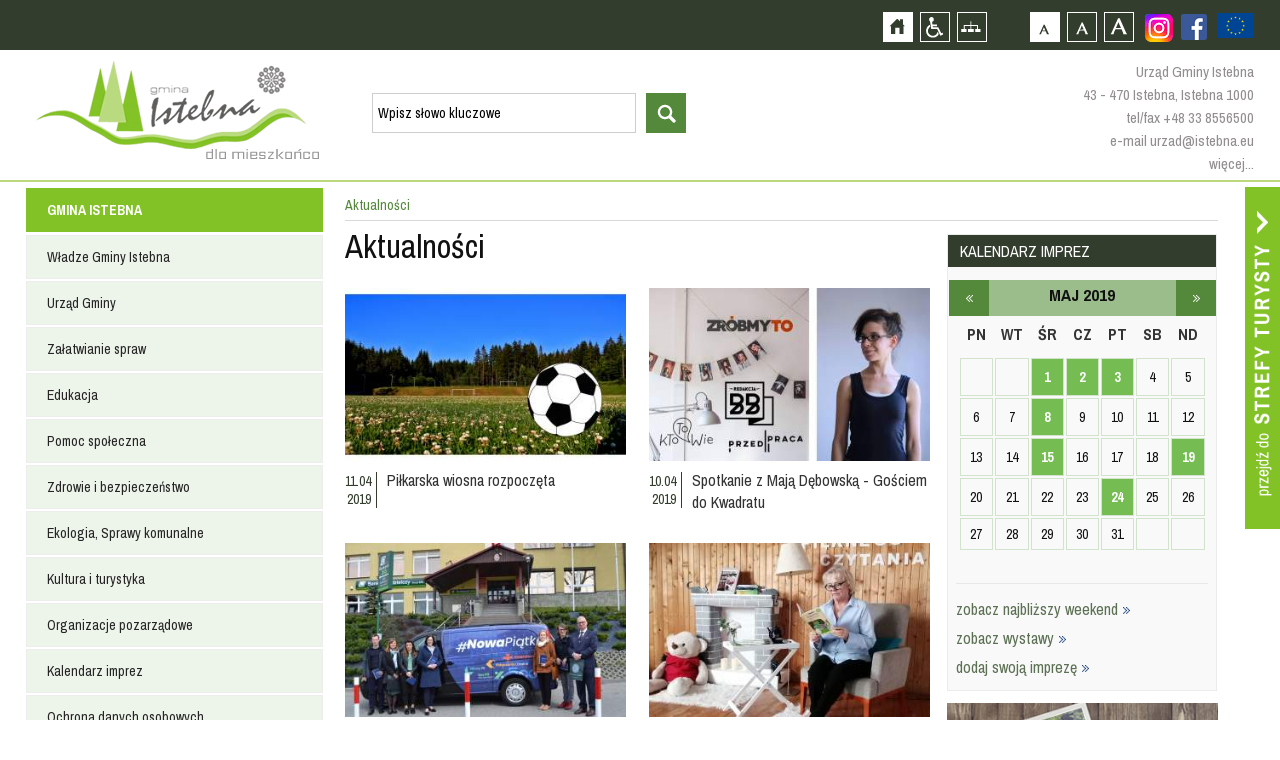

--- FILE ---
content_type: text/html; charset=utf-8
request_url: https://istebna.eu/mieszkaniec/news?month=5&year=2019&page=277
body_size: 16632
content:
<!DOCTYPE html>
<html xmlns="http://www.w3.org/1999/xhtml" xml:lang="pl" lang="pl">
	<head>
					<title>::Istebna, Trójwieś, Beskidy :: Istebna, Jaworzynka, Koniaków :: Oficjalny Serwis Internetowy Gminy Istebna ::</title>
				<meta http-equiv="Content-Type" content="text/html; charset=UTF-8" />
					<meta name="Description" content="ISTEBNA, JAWORZYNKA, KONIAKÓW - Oficjalny Serwis Gminy Istebna - Urząd Gminy Istebna - Gminny Ośrodek Kultury w Istebnej" />
							<meta name="Keywords" content="Istebna, Istebnej, Gmina Istebna, baza noclegowa, nocleg, spanie, noclegi, kwatery, hotele, agroturystyka Jaworzynka, Jaworzynce, Koniaków, Koniakowie, Trójwieś ,Trójwsi, Gmina Istebna, Urząd Gminy Istebna, BIP, beskidy, noclegi, turystyka, hotele pensjonaty, agroturystyka, gastronomiczna, imprezy, kultura, wyciągi narciarskie, szlaki turystyczne, szlaki rowerowe, hale sportowe, śląsk cieszyński, powiat cieszyński, województwo śląskieskie," />
				<meta name="Author" content="Optimal" />
		        <meta name="viewport" content="width=device-width, initial-scale=1, user-scalable=yes" />
     <meta name="deklaracja-dostępności" content="https://istebna.eu/mieszkaniec/deklaracja-dost-pno-ci">
		<meta property="og:url"           content="http://www.istebna.eu/134489589937240/"/>
		<meta property="og:title"              content="ISTEBNA, JAWORZYNKA, KONIAKÓW - Oficjalny Serwis Gminy Istebna - Urząd Gminy Istebna - Gminny Ośrodek Kultury w Istebnej" />
		<meta property="og:description"        content="ISTEBNA, JAWORZYNKA, KONIAKÓW - Oficjalny Serwis Gminy Istebna - Urząd Gminy Istebna - Gminny Ośrodek Kultury w Istebnej" />
		<meta property="og:image"         content="http://istebna.eu"/>

		<script>
			var siteUrl = "/";
			var baseUrl = "/";
		</script>
        <script>
            !function(d,s,id){var js,fjs=d.getElementsByTagName(s)[0];if(!d.getElementById(id)){js=d.createElement(s);js.id=id;js.src='https://weatherwidget.io/js/widget.min.js';fjs.parentNode.insertBefore(js,fjs);}}(document,'script','weatherwidget-io-js');
            function reloadJs(src) {
                src = $('script[src$="' + src + '"]').attr("src");
                $('script[src$="' + src + '"]').remove();
                $('<script/>').attr('src', src).appendTo('body');
            }
        </script>

		 <link type="text/css" href="/media/frontend/css/occupant.css?" rel="stylesheet" title="default" />		 <link rel="Alternate stylesheet" type="text/css" href="/media/frontend/css/occupant_wcag.css" title="mono" />
		<!--script src="https://ajax.googleapis.com/ajax/libs/jquery/1.11.0/jquery.min.js"></script-->
				<script src="/media/cache/js/mainoccupant.js?1608123182"></script>
<link type="text/css" href="/media/cache/css/mainoccupant.css?1465393428" rel="stylesheet" />	
		<!--[if ie 7]><link type="text/css" href="/media/frontend/css/ie7.css" rel="stylesheet" /><![endif]-->
		<link href='https://fonts.googleapis.com/css?family=Archivo+Narrow:400,700&amp;subset=latin,latin-ext' rel='stylesheet' type='text/css' />
		</head>

		<body>
			<div id="fb-root"></div>
<script async defer crossorigin="anonymous" src="https://connect.facebook.net/pl_PL/sdk.js#xfbml=1&version=v9.0" nonce="8XgsVGGp"></script>
			<!--div class="animsition"-->
			<div id="top">
				<h1 class="hiddenlink">Gmina Istebna - oficjalna strona</h1>
				<div id="skipLinks">
					<a href="#searchForm" class="" tabindex="1">Przejdź do wyszukiwarki</a>
					<a href="#pageShow" class="" tabindex="1">Przejdź do treści strony</a>
					<a href="#leftmenu" class="" tabindex="1">Przejdź do menu strony</a>
				</div>
				<div id="topcontainer">
					<div id="accessBar">
                        <a href="https://www.istebna.eu/mieszkaniec/projekty-europejskie-2" style="height:50px;float:right;display:flex;align-items:center;justify-content:center">
                            <img src="https://istebna.eu/media/frontend/images/ue.png" alt="Projekty europejskie" style="height:25px;" />
                        </a>
						    <div class="social fbfooter">
                        <a href="https://www.facebook.com/pages/Gmina-Istebna/134489589937240" class="hiddenlink fb" style="margin-top:14px;margin-left:0px;" target="_blank">Zobacz profil gminy istebna na portalu Facebook - strona zostanie otwarta na nowej karcie</a>                          
                            <a href="https://www.instagram.com/gmina.istebna/" target="_blank" style="margin-top:14px;margin-left:10px;" class="hiddenLink fb"><img src="/media/frontend/images/instagram.png" alt="Zobacz profil gminy istebna na portalu Instagram - strona zostanie otwarta na nowej karcie" />
                       </a>
                </div>
					<div id="buttons">
						<a id="home" href="/mieszkaniec" class="hiddenlink">Strona główna</a>						<a id="access" href="/" class="hiddenlink">Przejdź na wersję strony dostosowaną do potrzeb osób niepełnosprawnych</a>						<a id="pagemap" href="/mieszkaniec/mapa-strony" class="hiddenlink">Mapa strony</a>						<a href="#" onclick="return setFontSizeCookie('normal_f');" title="Czcionka domyślna" class="ab_font" tabindex="1">Czcionka domyślna</a>
						<a href="#" onclick="return setFontSizeCookie('medium_f');" title="Czcionka średnia" class="aa_font" tabindex="1">Czcionka średnia</a>
						<a href="#" onclick="return setFontSizeCookie('big_f');" title="Czcionka duża" class="aaa_font" tabindex="1">Czcionka duża</a>
					</div>

					<div class="social dtp_hide">
						<a href="http://facebook.pl" class="hiddenlink yt">Zobacz profil gminy istebna na portalu Facebook  - strona zostanie otwarta na nowej karcie</a>						<a href="http://youtube.com" class="hiddenlink fb">Zobacz profil gminy istebna na portalu Youtube - strona zostanie otwarta na nowej karcie</a>					</div>

					</div>
				</div>
				<div id="topinner">
					<div class="drop"></div>
					<a id="logo" href="/mieszkaniec" class="hiddenlink">Strona główna</a>					<a href="#" class="hiddenlink opensearch">otwórz wyszukiwarkę</a>					<div id="head"><div id="search_widget">
	<form action="/mieszkaniec/search" method="post" id="searchForm" accept-charset="utf-8">		<input type="hidden" name="p" value="search" />
		<label for="searchword" class="hiddenlabel">wyszukiwarka, wpisz słowo kluczowe</label><input type="text" size="20" name="word" id="searchword" value="Wpisz słowo kluczowe" class="input" maxlength="100" />
		<label for="startsearch" class="hiddenlabel">Przycisk rozpocznij wyszukiwanie</label><input type="submit" id="startsearch" value="szukaj" class="submit"/>
	</form></div>
<script>
	$(function(){
		$("#search_widget input[name=word]").blur(function(){
			if ($(this).val() == '') $(this).val('Wpisz słowo kluczowe');
		});
		$("#search_widget input[name=word]").focus(function(){
			if ($(this).val() == 'Wpisz słowo kluczowe') $(this).val('');
		});
	});
</script></div>
					<div id ="topcontact">
						<p>Urząd Gminy Istebna</p>
						<p>43 - 470 Istebna, Istebna 1000</p>
						<p><a href="tel:+48338556500">tel/fax +48 33 8556500</a></p>
						<p><a href="mailto:urzad@istebna.eu">e-mail urzad@istebna.eu</a></p>
						<p><a href="http://www.istebna.eu/mieszkaniec/urzad-gminy">więcej...</a></p>
					</div>
				</div>
			</div>
			<div class="clear"></div>
			<div id="mobilemenu">
				<a id="mobileclick" tabindex="1">menu</a>
			</div>
			<div class="clear"></div>
		<div class="animsition">
			<a id="go_to_tourist" href="/turysta?ref=occ" class="animsition-link hiddenlink">Przejdź do strefy turysty</a>			<div id="page">
				<div id="leftmenu" style="position:relative;float:left;margin:0 0 20px 0">
					<ul class="menu_6" >	
							<li class="head">
												<a href="/mieszkaniec" class="item_1">GMINA ISTEBNA</a>										<div class="footspan">
					<ul class="sf-menu sf-vertical">
								<li>
															<a href="/mieszkaniec/wladze-gminy-istebna" class="item_1">Władze Gminy Istebna</a>													
	<ul class="floatContainer">
											<li>
														<a href="/mieszkaniec/wojt-gminy" class="item_1">Wójt Gminy</a>															</li>
											<li>
														<a href="/mieszkaniec/rada-gminy-istebna" class="item_2">Rada Gminy Istebna</a>															</li>
											<li>
														<a href="/mieszkaniec/solectwa" class="item_3">Sołectwa</a>															</li>
			</ul>
			</li>
								<li>
															<a href="/mieszkaniec/urzad-gminy" class="item_2">Urząd Gminy</a>													
	<ul class="floatContainer">
											<li>
														<a href="/mieszkaniec/urzad-gminy" class="item_1">Urząd Gminy</a>															</li>
											<li>
														<a href="/mieszkaniec/referaty-urzedu" class="item_2">Referaty Urzędu</a>															</li>
											<li>
														<a href="/mieszkaniec/ksiazka-telefoniczna-urzedu" class="item_3">Książka telefoniczna Urzędu</a>															</li>
											<li>
														<a href="/mieszkaniec/ksiazka-telefoniczna-gops" class="item_4">Książka telefoniczna GOPS</a>															</li>
											<li>
														<a href="/mieszkaniec/jednostki-organizacyjne" class="item_5">Jednostki organizacyjne</a>															</li>
											<li>
									<a href="http://prawomiejscowe.pl/institution/19156/" class="item_6" target="_blank">Prawo lokalne</a>											</li>
											<li>
									<a href="https://istebna.bip.info.pl/index.php?idmp=5&amp;r=r" class="item_7" target="_blank">Zamówienia publiczne</a>											</li>
			</ul>
			</li>
								<li>
															<a href="/mieszkaniec/zalatwianie-spraw" class="item_3">Załatwianie spraw</a>													
	<ul class="floatContainer">
											<li>
									<a href="https://www.gov.pl/web/e-doreczenia" class="item_1" target="_blank">e-Doręczenia</a>											</li>
											<li>
									<a href="https://obywatel.gov.pl/" class="item_2" target="_blank">Obywatel.gov.pl</a>											</li>
											<li>
									<a href="http://epuap.gov.pl/wps/portal" class="item_3" target="_blank">Elektroniczna Skrzynka Podawcza ePUAP 2.0</a>											</li>
											<li>
														<a href="/mieszkaniec/wnioski-i-formularze" class="item_4">Wnioski i Formularze</a>															</li>
			</ul>
			</li>
								<li>
															<a href="/mieszkaniec/edukacja" class="item_4">Edukacja</a>													
	<ul class="floatContainer">
											<li>
														<a href="/mieszkaniec/centrum-usoug-wsp-lnych" class="item_1">Centrum Usług Wspólnych</a>															</li>
											<li>
														<a href="/mieszkaniec/przedszkola_1" class="item_2">Przedszkola</a>															</li>
											<li>
														<a href="/mieszkaniec/oobek" class="item_3">Żłobek</a>															</li>
											<li>
														<a href="/mieszkaniec/szkoly-podstawowe_1" class="item_4">Szkoły Podstawowe</a>															</li>
											<li>
														<a href="/mieszkaniec/szkooy-ponadpodstawowe_1" class="item_5">Szkoły Ponadpodstawowe</a>															</li>
											<li>
														<a href="/mieszkaniec/inne-placowki_1" class="item_6">Inne placówki</a>															</li>
											<li>
														<a href="/mieszkaniec/mlodociani-pracownicy" class="item_7">Młodociani pracownicy</a>															</li>
											<li>
														<a href="/mieszkaniec/stowarzyszenie-istebnianski-uniwersytet-seniora_1" class="item_8">Stowarzyszenie Istebniański Uniwersytet Seniora</a>															</li>
											<li>
														<a href="/mieszkaniec/dow-z-uczni-w-do-szk-o" class="item_9">Dowóz uczniów do szkół</a>															</li>
			</ul>
			</li>
								<li>
															<a href="/mieszkaniec/pomoc-spoleczna" class="item_5">Pomoc społeczna</a>													
	<ul class="floatContainer">
											<li>
									<a href="http://www.gops-istebna.pl/" class="item_1" target="_blank">Gminny Osrodek Pomocy Społecznej</a>											</li>
			</ul>
			</li>
								<li>
															<a href="/mieszkaniec/zdrowie-i-bezpieczenstwo" class="item_6">Zdrowie i bezpieczeństwo</a>													
	<ul class="floatContainer">
											<li>
														<a href="/mieszkaniec/policja" class="item_1">Policja</a>															</li>
											<li>
														<a href="/mieszkaniec/sluzba-zdrowia" class="item_2">Służba Zdrowia</a>															</li>
											<li>
														<a href="/mieszkaniec/straz-pozarna" class="item_3">Straż Pożarna</a>															</li>
											<li>
														<a href="/mieszkaniec/gorskie-ochotnicze-pogotowie-ratunkowe" class="item_4">Górskie Ochotnicze Pogotowie Ratunkowe</a>															</li>
											<li>
									<a href="http://www.katowice.wios.gov.pl/index.php?tekst=jakosc/i" class="item_5" target="_blank">Powiadomienia Wojewódzkiego Inspektoratu Ochrony Środowiska w Katowicach</a>											</li>
											<li>
									<a href="http://www.katowice.uw.gov.pl/wydzial/wydzial-bezpieczenstwa-i-zarzadzania-kryzysowego/komunikaty-i-ostrzezenia" class="item_6" target="_blank">Ostrzeżenie meterologiczne Urządu Wojewódzkiego w Katowicach</a>											</li>
											<li>
														<a href="/mieszkaniec/vademecum-post-powania-w-sytuacji-zagro-e" class="item_7">Vademecum postępowania w sytuacji zagrożeń</a>															</li>
			</ul>
			</li>
								<li>
															<a href="/mieszkaniec/ekologia" class="item_7">Ekologia, Sprawy komunalne</a>													
	<ul class="floatContainer">
											<li>
														<a href="/mieszkaniec/odpady-komunalne_1" class="item_1">Odpady komunalne</a>															</li>
											<li>
														<a href="/mieszkaniec/planu-gospodarki-niskoemisyjnej_1" class="item_2">Plan Gospodarki Niskoemisyjnej</a>															</li>
											<li>
														<a href="/mieszkaniec/decyzje-srodowiskowe" class="item_3">Decyzje Środowiskowe</a>															</li>
											<li>
														<a href="/mieszkaniec/jako-powietrza" class="item_4">Jakość powietrza</a>															</li>
			</ul>
			</li>
								<li>
									<a href="http://www.istebna.eu/turysta" class="item_8" target="_self">Kultura i turystyka</a>											</li>
								<li>
															<a href="/mieszkaniec/organizacje-pozarz-dowe" class="item_9">Organizacje pozarządowe</a>													
	<ul class="floatContainer">
											<li>
														<a href="/mieszkaniec/aktualno-ci---organizacje-pozarz-dowe" class="item_1">Aktualności - organizacje pozarządowe</a>															</li>
											<li>
														<a href="/mieszkaniec/kluby-sportowe_1" class="item_2">Kluby sportowe</a>															</li>
											<li>
														<a href="/mieszkaniec/kooa-gospody-wiejskich" class="item_3">Koła Gospodyń Wiejskich</a>															</li>
											<li>
														<a href="/mieszkaniec/wykaz-fundacji-i-stowarzysze" class="item_4">Wykaz fundacji i stowarzyszeń</a>															</li>
											<li>
														<a href="/mieszkaniec/program-wsp-opracy" class="item_5">Program współpracy</a>															</li>
			</ul>
			</li>
								<li>
									<a href="http://istebna.eu/turysta/kalendarz-imprez_1" class="item_10" target="_self">Kalendarz imprez</a>											</li>
								<li>
															<a href="/mieszkaniec/ochrona-danych-osobowych" class="item_11">Ochrona danych osobowych</a>													
	<ul class="floatContainer">
											<li>
														<a href="/mieszkaniec/inspektor-ochrony-danych" class="item_1">Inspektor Ochrony Danych</a>															</li>
											<li>
														<a href="/mieszkaniec/klauzule-informacyjne" class="item_2">Klauzule informacyjne</a>															</li>
											<li>
														<a href="/mieszkaniec/informacja-o-przetwarzaniu-danych-osobowych-w-urz-dzie-gminy" class="item_3">Informacja o przetwarzaniu danych osobowych w Urzędzie Gminy</a>															</li>
											<li>
														<a href="/mieszkaniec/informacja-o-przetwarzaniu-danych-osobowych-przez-rad-gminy-istebna" class="item_4">Informacja o przetwarzaniu danych osobowych przez Radę Gminy Istebna</a>															</li>
											<li>
														<a href="/mieszkaniec/monitoring-na-terenie-gminy-istebna" class="item_5">Monitoring na terenie Gminy Istebna</a>															</li>
											<li>
														<a href="/mieszkaniec/monitoring-w-urz-dzie-gminy-istebna" class="item_6">Monitoring w Urzędzie Gminy Istebna</a>															</li>
											<li>
														<a href="/mieszkaniec/transmisja-i-utrwalanie-obrad-rady-gminy" class="item_7">Transmisja i utrwalanie obrad Rady Gminy</a>															</li>
			</ul>
			</li>
								<li>
															<a href="/mieszkaniec/deklaracja-dost-pno-ci" class="item_12">Dostepność</a>													
	<ul class="floatContainer">
											<li>
														<a href="/mieszkaniec/co-robimy" class="item_1">Co robimy</a>															</li>
											<li>
														<a href="/mieszkaniec/koordynator-dost-pno-ci" class="item_2">Koordynator dostępności</a>															</li>
			</ul>
			</li>
								<li>
															<a href="/mieszkaniec/rok-os-b-z-niepeonosprawno-ciami" class="item_13">Rok osób z niepełnosprawnościami</a>																</li>
			</ul>
			</div>
						
		</li>
		<li class="submenu">
				<ul class="sf-menu sf-vertical">
								<li>
															<a href="/mieszkaniec/wladze-gminy-istebna" class="item_1">Władze Gminy Istebna</a>													
	<ul class="floatContainer">
											<li>
														<a href="/mieszkaniec/wojt-gminy" class="item_1">Wójt Gminy</a>															</li>
											<li>
														<a href="/mieszkaniec/rada-gminy-istebna" class="item_2">Rada Gminy Istebna</a>															</li>
											<li>
														<a href="/mieszkaniec/solectwa" class="item_3">Sołectwa</a>															</li>
			</ul>
			</li>
								<li>
															<a href="/mieszkaniec/urzad-gminy" class="item_2">Urząd Gminy</a>													
	<ul class="floatContainer">
											<li>
														<a href="/mieszkaniec/urzad-gminy" class="item_1">Urząd Gminy</a>															</li>
											<li>
														<a href="/mieszkaniec/referaty-urzedu" class="item_2">Referaty Urzędu</a>															</li>
											<li>
														<a href="/mieszkaniec/ksiazka-telefoniczna-urzedu" class="item_3">Książka telefoniczna Urzędu</a>															</li>
											<li>
														<a href="/mieszkaniec/ksiazka-telefoniczna-gops" class="item_4">Książka telefoniczna GOPS</a>															</li>
											<li>
														<a href="/mieszkaniec/jednostki-organizacyjne" class="item_5">Jednostki organizacyjne</a>															</li>
											<li>
									<a href="http://prawomiejscowe.pl/institution/19156/" class="item_6" target="_blank">Prawo lokalne</a>											</li>
											<li>
									<a href="https://istebna.bip.info.pl/index.php?idmp=5&amp;r=r" class="item_7" target="_blank">Zamówienia publiczne</a>											</li>
			</ul>
			</li>
								<li>
															<a href="/mieszkaniec/zalatwianie-spraw" class="item_3">Załatwianie spraw</a>													
	<ul class="floatContainer">
											<li>
									<a href="https://www.gov.pl/web/e-doreczenia" class="item_1" target="_blank">e-Doręczenia</a>											</li>
											<li>
									<a href="https://obywatel.gov.pl/" class="item_2" target="_blank">Obywatel.gov.pl</a>											</li>
											<li>
									<a href="http://epuap.gov.pl/wps/portal" class="item_3" target="_blank">Elektroniczna Skrzynka Podawcza ePUAP 2.0</a>											</li>
											<li>
														<a href="/mieszkaniec/wnioski-i-formularze" class="item_4">Wnioski i Formularze</a>															</li>
			</ul>
			</li>
								<li>
															<a href="/mieszkaniec/edukacja" class="item_4">Edukacja</a>													
	<ul class="floatContainer">
											<li>
														<a href="/mieszkaniec/centrum-usoug-wsp-lnych" class="item_1">Centrum Usług Wspólnych</a>															</li>
											<li>
														<a href="/mieszkaniec/przedszkola_1" class="item_2">Przedszkola</a>															</li>
											<li>
														<a href="/mieszkaniec/oobek" class="item_3">Żłobek</a>															</li>
											<li>
														<a href="/mieszkaniec/szkoly-podstawowe_1" class="item_4">Szkoły Podstawowe</a>															</li>
											<li>
														<a href="/mieszkaniec/szkooy-ponadpodstawowe_1" class="item_5">Szkoły Ponadpodstawowe</a>															</li>
											<li>
														<a href="/mieszkaniec/inne-placowki_1" class="item_6">Inne placówki</a>															</li>
											<li>
														<a href="/mieszkaniec/mlodociani-pracownicy" class="item_7">Młodociani pracownicy</a>															</li>
											<li>
														<a href="/mieszkaniec/stowarzyszenie-istebnianski-uniwersytet-seniora_1" class="item_8">Stowarzyszenie Istebniański Uniwersytet Seniora</a>															</li>
											<li>
														<a href="/mieszkaniec/dow-z-uczni-w-do-szk-o" class="item_9">Dowóz uczniów do szkół</a>															</li>
			</ul>
			</li>
								<li>
															<a href="/mieszkaniec/pomoc-spoleczna" class="item_5">Pomoc społeczna</a>													
	<ul class="floatContainer">
											<li>
									<a href="http://www.gops-istebna.pl/" class="item_1" target="_blank">Gminny Osrodek Pomocy Społecznej</a>											</li>
			</ul>
			</li>
								<li>
															<a href="/mieszkaniec/zdrowie-i-bezpieczenstwo" class="item_6">Zdrowie i bezpieczeństwo</a>													
	<ul class="floatContainer">
											<li>
														<a href="/mieszkaniec/policja" class="item_1">Policja</a>															</li>
											<li>
														<a href="/mieszkaniec/sluzba-zdrowia" class="item_2">Służba Zdrowia</a>															</li>
											<li>
														<a href="/mieszkaniec/straz-pozarna" class="item_3">Straż Pożarna</a>															</li>
											<li>
														<a href="/mieszkaniec/gorskie-ochotnicze-pogotowie-ratunkowe" class="item_4">Górskie Ochotnicze Pogotowie Ratunkowe</a>															</li>
											<li>
									<a href="http://www.katowice.wios.gov.pl/index.php?tekst=jakosc/i" class="item_5" target="_blank">Powiadomienia Wojewódzkiego Inspektoratu Ochrony Środowiska w Katowicach</a>											</li>
											<li>
									<a href="http://www.katowice.uw.gov.pl/wydzial/wydzial-bezpieczenstwa-i-zarzadzania-kryzysowego/komunikaty-i-ostrzezenia" class="item_6" target="_blank">Ostrzeżenie meterologiczne Urządu Wojewódzkiego w Katowicach</a>											</li>
											<li>
														<a href="/mieszkaniec/vademecum-post-powania-w-sytuacji-zagro-e" class="item_7">Vademecum postępowania w sytuacji zagrożeń</a>															</li>
			</ul>
			</li>
								<li>
															<a href="/mieszkaniec/ekologia" class="item_7">Ekologia, Sprawy komunalne</a>													
	<ul class="floatContainer">
											<li>
														<a href="/mieszkaniec/odpady-komunalne_1" class="item_1">Odpady komunalne</a>															</li>
											<li>
														<a href="/mieszkaniec/planu-gospodarki-niskoemisyjnej_1" class="item_2">Plan Gospodarki Niskoemisyjnej</a>															</li>
											<li>
														<a href="/mieszkaniec/decyzje-srodowiskowe" class="item_3">Decyzje Środowiskowe</a>															</li>
											<li>
														<a href="/mieszkaniec/jako-powietrza" class="item_4">Jakość powietrza</a>															</li>
			</ul>
			</li>
								<li>
									<a href="http://www.istebna.eu/turysta" class="item_8" target="_self">Kultura i turystyka</a>											</li>
								<li>
															<a href="/mieszkaniec/organizacje-pozarz-dowe" class="item_9">Organizacje pozarządowe</a>													
	<ul class="floatContainer">
											<li>
														<a href="/mieszkaniec/aktualno-ci---organizacje-pozarz-dowe" class="item_1">Aktualności - organizacje pozarządowe</a>															</li>
											<li>
														<a href="/mieszkaniec/kluby-sportowe_1" class="item_2">Kluby sportowe</a>															</li>
											<li>
														<a href="/mieszkaniec/kooa-gospody-wiejskich" class="item_3">Koła Gospodyń Wiejskich</a>															</li>
											<li>
														<a href="/mieszkaniec/wykaz-fundacji-i-stowarzysze" class="item_4">Wykaz fundacji i stowarzyszeń</a>															</li>
											<li>
														<a href="/mieszkaniec/program-wsp-opracy" class="item_5">Program współpracy</a>															</li>
			</ul>
			</li>
								<li>
									<a href="http://istebna.eu/turysta/kalendarz-imprez_1" class="item_10" target="_self">Kalendarz imprez</a>											</li>
								<li>
															<a href="/mieszkaniec/ochrona-danych-osobowych" class="item_11">Ochrona danych osobowych</a>													
	<ul class="floatContainer">
											<li>
														<a href="/mieszkaniec/inspektor-ochrony-danych" class="item_1">Inspektor Ochrony Danych</a>															</li>
											<li>
														<a href="/mieszkaniec/klauzule-informacyjne" class="item_2">Klauzule informacyjne</a>															</li>
											<li>
														<a href="/mieszkaniec/informacja-o-przetwarzaniu-danych-osobowych-w-urz-dzie-gminy" class="item_3">Informacja o przetwarzaniu danych osobowych w Urzędzie Gminy</a>															</li>
											<li>
														<a href="/mieszkaniec/informacja-o-przetwarzaniu-danych-osobowych-przez-rad-gminy-istebna" class="item_4">Informacja o przetwarzaniu danych osobowych przez Radę Gminy Istebna</a>															</li>
											<li>
														<a href="/mieszkaniec/monitoring-na-terenie-gminy-istebna" class="item_5">Monitoring na terenie Gminy Istebna</a>															</li>
											<li>
														<a href="/mieszkaniec/monitoring-w-urz-dzie-gminy-istebna" class="item_6">Monitoring w Urzędzie Gminy Istebna</a>															</li>
											<li>
														<a href="/mieszkaniec/transmisja-i-utrwalanie-obrad-rady-gminy" class="item_7">Transmisja i utrwalanie obrad Rady Gminy</a>															</li>
			</ul>
			</li>
								<li>
															<a href="/mieszkaniec/deklaracja-dost-pno-ci" class="item_12">Dostepność</a>													
	<ul class="floatContainer">
											<li>
														<a href="/mieszkaniec/co-robimy" class="item_1">Co robimy</a>															</li>
											<li>
														<a href="/mieszkaniec/koordynator-dost-pno-ci" class="item_2">Koordynator dostępności</a>															</li>
			</ul>
			</li>
								<li>
															<a href="/mieszkaniec/rok-os-b-z-niepeonosprawno-ciami" class="item_13">Rok osób z niepełnosprawnościami</a>																</li>
			</ul>
		</li>
		
							<li class="head">
												<a href="/mieszkaniec/2000-rok" class="item_2">INFORMATOR</a>										<div class="footspan">
					<ul class="sf-menu sf-vertical">
								<li>
															<a href="/mieszkaniec/wazne-adresy" class="item_1">Ważne adresy</a>																</li>
								<li>
															<a href="/mieszkaniec/miesiecznik-nasza-trojwies" class="item_2">Miesięcznik ''Nasza Trójwieś''</a>													
	<ul class="floatContainer">
											<li>
														<a href="/mieszkaniec/2025" class="item_1">2025</a>															</li>
											<li>
														<a href="/mieszkaniec/2023" class="item_2">2023</a>															</li>
											<li>
														<a href="/mieszkaniec/2024" class="item_3">2024</a>															</li>
											<li>
														<a href="/mieszkaniec/2022" class="item_4">2022</a>															</li>
											<li>
														<a href="/mieszkaniec/2021" class="item_5">2021</a>															</li>
											<li>
														<a href="/mieszkaniec/2020" class="item_6">2020</a>															</li>
											<li>
														<a href="/mieszkaniec/2019" class="item_7">2019</a>															</li>
											<li>
														<a href="/mieszkaniec/2018" class="item_8">2018</a>															</li>
											<li>
														<a href="/mieszkaniec/2017" class="item_9">2017</a>															</li>
											<li>
														<a href="/mieszkaniec/2016" class="item_10">2016</a>															</li>
											<li>
														<a href="/mieszkaniec/2015" class="item_11">2015</a>															</li>
											<li>
														<a href="/mieszkaniec/2014" class="item_12">2014</a>															</li>
											<li>
														<a href="/mieszkaniec/2013" class="item_13">2013</a>															</li>
											<li>
														<a href="/mieszkaniec/2012" class="item_14">2012</a>															</li>
											<li>
														<a href="/mieszkaniec/2011" class="item_15">2011</a>															</li>
											<li>
														<a href="/mieszkaniec/2010" class="item_16">2010</a>															</li>
											<li>
														<a href="/mieszkaniec/numery-archiwalne" class="item_17">Numery Archiwalne</a>															</li>
			</ul>
			</li>
			</ul>
			</div>
						
		</li>
		<li class="submenu">
				<ul class="sf-menu sf-vertical">
								<li>
															<a href="/mieszkaniec/wazne-adresy" class="item_1">Ważne adresy</a>																</li>
								<li>
															<a href="/mieszkaniec/miesiecznik-nasza-trojwies" class="item_2">Miesięcznik ''Nasza Trójwieś''</a>													
	<ul class="floatContainer">
											<li>
														<a href="/mieszkaniec/2025" class="item_1">2025</a>															</li>
											<li>
														<a href="/mieszkaniec/2023" class="item_2">2023</a>															</li>
											<li>
														<a href="/mieszkaniec/2024" class="item_3">2024</a>															</li>
											<li>
														<a href="/mieszkaniec/2022" class="item_4">2022</a>															</li>
											<li>
														<a href="/mieszkaniec/2021" class="item_5">2021</a>															</li>
											<li>
														<a href="/mieszkaniec/2020" class="item_6">2020</a>															</li>
											<li>
														<a href="/mieszkaniec/2019" class="item_7">2019</a>															</li>
											<li>
														<a href="/mieszkaniec/2018" class="item_8">2018</a>															</li>
											<li>
														<a href="/mieszkaniec/2017" class="item_9">2017</a>															</li>
											<li>
														<a href="/mieszkaniec/2016" class="item_10">2016</a>															</li>
											<li>
														<a href="/mieszkaniec/2015" class="item_11">2015</a>															</li>
											<li>
														<a href="/mieszkaniec/2014" class="item_12">2014</a>															</li>
											<li>
														<a href="/mieszkaniec/2013" class="item_13">2013</a>															</li>
											<li>
														<a href="/mieszkaniec/2012" class="item_14">2012</a>															</li>
											<li>
														<a href="/mieszkaniec/2011" class="item_15">2011</a>															</li>
											<li>
														<a href="/mieszkaniec/2010" class="item_16">2010</a>															</li>
											<li>
														<a href="/mieszkaniec/numery-archiwalne" class="item_17">Numery Archiwalne</a>															</li>
			</ul>
			</li>
			</ul>
		</li>
		
							<li class="head">
												<a href="/mieszkaniec" class="item_3">INWESTYCJE</a>										<div class="footspan">
					<ul class="sf-menu sf-vertical">
								<li>
															<a href="/mieszkaniec/projekty-europejskie-2" class="item_1">Projekty europejskie</a>													
	<ul class="floatContainer">
											<li>
														<a href="/mieszkaniec/projekt-dost-pny-samorz-d-2-0-europejski-fundusz-spooeczny-w-ramach-fe-dla-rozwoju-spooecznego-2021-2027" class="item_1">Projekt Dostępny Samorząd 2.0 Europejski Fundusz Społeczny+ w ramach FE dla Rozwoju Społecznego 2021-2027</a>															</li>
											<li>
														<a href="/mieszkaniec/program-interreg-pl-sk-2021-2027" class="item_2">Program Interreg PL-SK 2021-2027</a>															</li>
											<li>
														<a href="/mieszkaniec/fundusze-europejskie-na-rozw-j-cyfrowy-ferc" class="item_3">Fundusze Europejskie na Rozwój Cyfrowy (FERC)</a>															</li>
											<li>
														<a href="/mieszkaniec/program-rozwoju-obszar-w-wiejskich-na-lata-2014-2020" class="item_4">Program Rozwoju Obszarów Wiejskich na lata 2014-2020</a>															</li>
											<li>
														<a href="/mieszkaniec/projekty-grantowe-wsp-ofinansowane-przez-uni-europejsk-w-ramach-europejskiego-funduszu-rozwoju-regionalnego-program-operacyjny-polska-cyfrowa-popc-na-lata-2014-2020-pakiet-react-ue" class="item_5">Projekty grantowe współfinansowane przez Unię Europejską w ramach Europejskiego Funduszu Rozwoju Regionalnego, Program Operacyjny Polska Cyfrowa (POPC) na lata 2014-2020, pakiet REACT-UE</a>															</li>
											<li>
														<a href="/mieszkaniec/rpo-wojew-dztwa-l-skiego-na-lata-2014-2020" class="item_6">RPO Województwa Śląskiego na lata 2014-2020</a>															</li>
											<li>
														<a href="/mieszkaniec/program-wsp-opracy-transgranicznej-interreg-v-a-polska-soowacja" class="item_7">Program Współpracy Transgranicznej Interreg V-A Polska-Słowacja</a>															</li>
											<li>
														<a href="/mieszkaniec/interreg-v-a-republika-czeska---polska" class="item_8">Interreg V-A Republika Czeska - Polska</a>															</li>
											<li>
														<a href="/mieszkaniec/fundusz-mikroprojektow-programu-interreg-v-a-republika-czeska---polska-w-euroregionie-slask-cieszynski---t-nsk-slezsko" class="item_9">Fundusz Mikroprojektów Programu Interreg V-A Republika Czeska - Polska w Euroregionie Śląsk Cieszyński - Těšínské Slezsko</a>															</li>
											<li>
														<a href="/mieszkaniec/projekt-rozbudowa-i-remont-sieci-wodoci-gowej-na-zaolziu-w-istebnej" class="item_10">Projekt „Rozbudowa i remont sieci wodociągowej na Zaolziu w Istebnej”</a>															</li>
											<li>
														<a href="/mieszkaniec/program-operacyjny-wspolpracy-transgranicznej-republika-czeska---rzeczpospolita-polska-2007-2013" class="item_11">Program Operacyjny Współpracy Transgranicznej Republika Czeska - Rzeczpospolita Polska 2007 – 2013</a>															</li>
											<li>
														<a href="/mieszkaniec/regionalny-program-operacyjny-wojewodztwa-slaskiego-na-lata-2007-2013" class="item_12">Regionalny Program Operacyjny Województwa Śląskiego na lata 2007-2013</a>															</li>
											<li>
														<a href="/mieszkaniec/program-rozwoju-obszarow-wiejskich-na-lata-2007-2013" class="item_13">Program Rozwoju Obszarów Wiejskich na lata 2007-2013</a>															</li>
											<li>
														<a href="/mieszkaniec/program-wspolpracy-transgranicznej-rzeczpospolita-polska---republika-slowacka-2007-2013" class="item_14">Program Współpracy Transgranicznej Rzeczpospolita Polska - Republika Słowacka 2007-2013</a>															</li>
											<li>
														<a href="/mieszkaniec/zintegrowany-program-operacyjny-rozwoju-regionalnego_1" class="item_15">Zintegrowany Program Operacyjny Rozwoju Regionalnego</a>															</li>
											<li>
														<a href="/mieszkaniec/program-inicjatywy-wspolnotowej-interreg-iiia-polska-republika-slowacka-2004-2006" class="item_16">Program Inicjatywy Wspólnotowej INTERREG IIIA Polska-Republika Słowacka 2004-2006</a>															</li>
											<li>
														<a href="/mieszkaniec/program-inicjatywy-wspolnotowej-interreg-iiia-czechy-polska-2004-2006" class="item_17">Program Inicjatywy Wspólnotowej INTERREG IIIA Czechy-Polska 2004-2006</a>															</li>
											<li>
														<a href="/mieszkaniec/grant-dost-pny-samorz-d--granty-realizowany-przez-pa-stwowy-fundusz-rehabilitacji-os-b-niepeonosprawnych-w-ramach-dziaoania-2-18-programu-operacyjnego-wiedza-edukacja-i-rozw-j-2014-2020" class="item_18">Grant „Dostępny samorząd- granty” realizowany przez Państwowy Fundusz Rehabilitacji Osób Niepełnosprawnych w ramach Działania 2.18 Programu Operacyjnego Wiedza Edukacja i Rozwój 2014-2020.</a>															</li>
			</ul>
			</li>
								<li>
															<a href="/mieszkaniec/projekty-krajowe" class="item_2">Projekty krajowe</a>													
	<ul class="floatContainer">
											<li>
														<a href="/mieszkaniec/inicjatywa-sooecka-jaworzynka-2025" class="item_1">Inicjatywa Sołecka Jaworzynka 2025</a>															</li>
											<li>
														<a href="/mieszkaniec/marszaokowski-konkurs-inicjatywa-sooecka-2024" class="item_2">Marszałkowski Konkurs</a>															</li>
											<li>
														<a href="/mieszkaniec/rz-dowy-program-odbudowy-zabytk-w" class="item_3">Rządowy Program Odbudowy Zabytków</a>															</li>
											<li>
														<a href="/mieszkaniec/rz-dowy-fundusz-rozwoju-dr-g-2024" class="item_4">Rządowy Fundusz Rozwoju Dróg 2024</a>															</li>
											<li>
														<a href="/mieszkaniec/marszaokowski-konkurs-inicjatywa-sooecka-w-2022r" class="item_5">Marszałkowski Konkurs "Inicjatywa Sołecka" w 2022r.</a>															</li>
											<li>
														<a href="/mieszkaniec/rz-dowy-fundusz-inwestycji-lokalnych" class="item_6">Rządowy Fundusz Inwestycji Lokalnych</a>															</li>
											<li>
														<a href="/mieszkaniec/moje-boisko-orlik-2012_1" class="item_7">Moje Boisko-Orlik 2012</a>															</li>
											<li>
														<a href="/mieszkaniec/narodowy-program-przebudowy-drog-lokalnych-2008-2011" class="item_8">Narodowy Program Przebudowy Dróg Lokalnych 2008-2011</a>															</li>
											<li>
														<a href="/mieszkaniec/narodowy-program-przebudowy-drog-lokalnych---etap-ii-bezpieczenstwo---dostepnosc---rozwoj" class="item_9">Narodowy Program Przebudowy Dróg Lokalnych - Etap II Bezpieczeństwo - Dostępność - Rozwój</a>															</li>
											<li>
														<a href="/mieszkaniec/regionalny-zarzad-gospodarki-wodnej" class="item_10">Regionalny Zarząd Gospodarki Wodnej</a>															</li>
											<li>
														<a href="/mieszkaniec/wojewodzki-fundusz-ochrony-srodowiska-i-gospodarki-wodnej" class="item_11">Wojewódzki Fundusz Ochrony Środowiska i Gospodarki Wodnej</a>															</li>
											<li>
														<a href="/mieszkaniec/wieloletni-rz-dowy-program-posioek-w-szkole-i-w-domu-dotycz-cy-wspierania-w-latach-2024-2028-organ-w-prowadz-cych-publiczne-szkooy-podstawowe---moduo-3---rok-2025_1" class="item_12">Wieloletni Rządowy Program „Posiłek w szkole i w domu”</a>															</li>
											<li>
														<a href="/mieszkaniec/projekty-wsp-ofinansowane-z-bud-etu-woj-l-skiego---pakiet-dla-turystyki-2021-r" class="item_13">Projekty współfinansowane z budżetu woj. śląskiego - Pakiet dla Turystyki 2021 r.</a>															</li>
											<li>
														<a href="/mieszkaniec/rz-dowy-fundusz-polski-ad-program-inwestycji-strategicznych" class="item_14">Rządowy Fundusz Polski Ład: Program Inwestycji Strategicznych</a>															</li>
			</ul>
			</li>
								<li>
															<a href="/mieszkaniec/fundusz-dr-g-samorz-dowych" class="item_3">Fundusz Dróg Samorządowych</a>																</li>
								<li>
									<a href="https://istebna.bip.info.pl/index.php?idmp=5&amp;r=r" class="item_4" target="_blank">Zamówienia publiczne</a>											</li>
			</ul>
			</div>
						
		</li>
		<li class="submenu">
				<ul class="sf-menu sf-vertical">
								<li>
															<a href="/mieszkaniec/projekty-europejskie-2" class="item_1">Projekty europejskie</a>													
	<ul class="floatContainer">
											<li>
														<a href="/mieszkaniec/projekt-dost-pny-samorz-d-2-0-europejski-fundusz-spooeczny-w-ramach-fe-dla-rozwoju-spooecznego-2021-2027" class="item_1">Projekt Dostępny Samorząd 2.0 Europejski Fundusz Społeczny+ w ramach FE dla Rozwoju Społecznego 2021-2027</a>															</li>
											<li>
														<a href="/mieszkaniec/program-interreg-pl-sk-2021-2027" class="item_2">Program Interreg PL-SK 2021-2027</a>															</li>
											<li>
														<a href="/mieszkaniec/fundusze-europejskie-na-rozw-j-cyfrowy-ferc" class="item_3">Fundusze Europejskie na Rozwój Cyfrowy (FERC)</a>															</li>
											<li>
														<a href="/mieszkaniec/program-rozwoju-obszar-w-wiejskich-na-lata-2014-2020" class="item_4">Program Rozwoju Obszarów Wiejskich na lata 2014-2020</a>															</li>
											<li>
														<a href="/mieszkaniec/projekty-grantowe-wsp-ofinansowane-przez-uni-europejsk-w-ramach-europejskiego-funduszu-rozwoju-regionalnego-program-operacyjny-polska-cyfrowa-popc-na-lata-2014-2020-pakiet-react-ue" class="item_5">Projekty grantowe współfinansowane przez Unię Europejską w ramach Europejskiego Funduszu Rozwoju Regionalnego, Program Operacyjny Polska Cyfrowa (POPC) na lata 2014-2020, pakiet REACT-UE</a>															</li>
											<li>
														<a href="/mieszkaniec/rpo-wojew-dztwa-l-skiego-na-lata-2014-2020" class="item_6">RPO Województwa Śląskiego na lata 2014-2020</a>															</li>
											<li>
														<a href="/mieszkaniec/program-wsp-opracy-transgranicznej-interreg-v-a-polska-soowacja" class="item_7">Program Współpracy Transgranicznej Interreg V-A Polska-Słowacja</a>															</li>
											<li>
														<a href="/mieszkaniec/interreg-v-a-republika-czeska---polska" class="item_8">Interreg V-A Republika Czeska - Polska</a>															</li>
											<li>
														<a href="/mieszkaniec/fundusz-mikroprojektow-programu-interreg-v-a-republika-czeska---polska-w-euroregionie-slask-cieszynski---t-nsk-slezsko" class="item_9">Fundusz Mikroprojektów Programu Interreg V-A Republika Czeska - Polska w Euroregionie Śląsk Cieszyński - Těšínské Slezsko</a>															</li>
											<li>
														<a href="/mieszkaniec/projekt-rozbudowa-i-remont-sieci-wodoci-gowej-na-zaolziu-w-istebnej" class="item_10">Projekt „Rozbudowa i remont sieci wodociągowej na Zaolziu w Istebnej”</a>															</li>
											<li>
														<a href="/mieszkaniec/program-operacyjny-wspolpracy-transgranicznej-republika-czeska---rzeczpospolita-polska-2007-2013" class="item_11">Program Operacyjny Współpracy Transgranicznej Republika Czeska - Rzeczpospolita Polska 2007 – 2013</a>															</li>
											<li>
														<a href="/mieszkaniec/regionalny-program-operacyjny-wojewodztwa-slaskiego-na-lata-2007-2013" class="item_12">Regionalny Program Operacyjny Województwa Śląskiego na lata 2007-2013</a>															</li>
											<li>
														<a href="/mieszkaniec/program-rozwoju-obszarow-wiejskich-na-lata-2007-2013" class="item_13">Program Rozwoju Obszarów Wiejskich na lata 2007-2013</a>															</li>
											<li>
														<a href="/mieszkaniec/program-wspolpracy-transgranicznej-rzeczpospolita-polska---republika-slowacka-2007-2013" class="item_14">Program Współpracy Transgranicznej Rzeczpospolita Polska - Republika Słowacka 2007-2013</a>															</li>
											<li>
														<a href="/mieszkaniec/zintegrowany-program-operacyjny-rozwoju-regionalnego_1" class="item_15">Zintegrowany Program Operacyjny Rozwoju Regionalnego</a>															</li>
											<li>
														<a href="/mieszkaniec/program-inicjatywy-wspolnotowej-interreg-iiia-polska-republika-slowacka-2004-2006" class="item_16">Program Inicjatywy Wspólnotowej INTERREG IIIA Polska-Republika Słowacka 2004-2006</a>															</li>
											<li>
														<a href="/mieszkaniec/program-inicjatywy-wspolnotowej-interreg-iiia-czechy-polska-2004-2006" class="item_17">Program Inicjatywy Wspólnotowej INTERREG IIIA Czechy-Polska 2004-2006</a>															</li>
											<li>
														<a href="/mieszkaniec/grant-dost-pny-samorz-d--granty-realizowany-przez-pa-stwowy-fundusz-rehabilitacji-os-b-niepeonosprawnych-w-ramach-dziaoania-2-18-programu-operacyjnego-wiedza-edukacja-i-rozw-j-2014-2020" class="item_18">Grant „Dostępny samorząd- granty” realizowany przez Państwowy Fundusz Rehabilitacji Osób Niepełnosprawnych w ramach Działania 2.18 Programu Operacyjnego Wiedza Edukacja i Rozwój 2014-2020.</a>															</li>
			</ul>
			</li>
								<li>
															<a href="/mieszkaniec/projekty-krajowe" class="item_2">Projekty krajowe</a>													
	<ul class="floatContainer">
											<li>
														<a href="/mieszkaniec/inicjatywa-sooecka-jaworzynka-2025" class="item_1">Inicjatywa Sołecka Jaworzynka 2025</a>															</li>
											<li>
														<a href="/mieszkaniec/marszaokowski-konkurs-inicjatywa-sooecka-2024" class="item_2">Marszałkowski Konkurs</a>															</li>
											<li>
														<a href="/mieszkaniec/rz-dowy-program-odbudowy-zabytk-w" class="item_3">Rządowy Program Odbudowy Zabytków</a>															</li>
											<li>
														<a href="/mieszkaniec/rz-dowy-fundusz-rozwoju-dr-g-2024" class="item_4">Rządowy Fundusz Rozwoju Dróg 2024</a>															</li>
											<li>
														<a href="/mieszkaniec/marszaokowski-konkurs-inicjatywa-sooecka-w-2022r" class="item_5">Marszałkowski Konkurs "Inicjatywa Sołecka" w 2022r.</a>															</li>
											<li>
														<a href="/mieszkaniec/rz-dowy-fundusz-inwestycji-lokalnych" class="item_6">Rządowy Fundusz Inwestycji Lokalnych</a>															</li>
											<li>
														<a href="/mieszkaniec/moje-boisko-orlik-2012_1" class="item_7">Moje Boisko-Orlik 2012</a>															</li>
											<li>
														<a href="/mieszkaniec/narodowy-program-przebudowy-drog-lokalnych-2008-2011" class="item_8">Narodowy Program Przebudowy Dróg Lokalnych 2008-2011</a>															</li>
											<li>
														<a href="/mieszkaniec/narodowy-program-przebudowy-drog-lokalnych---etap-ii-bezpieczenstwo---dostepnosc---rozwoj" class="item_9">Narodowy Program Przebudowy Dróg Lokalnych - Etap II Bezpieczeństwo - Dostępność - Rozwój</a>															</li>
											<li>
														<a href="/mieszkaniec/regionalny-zarzad-gospodarki-wodnej" class="item_10">Regionalny Zarząd Gospodarki Wodnej</a>															</li>
											<li>
														<a href="/mieszkaniec/wojewodzki-fundusz-ochrony-srodowiska-i-gospodarki-wodnej" class="item_11">Wojewódzki Fundusz Ochrony Środowiska i Gospodarki Wodnej</a>															</li>
											<li>
														<a href="/mieszkaniec/wieloletni-rz-dowy-program-posioek-w-szkole-i-w-domu-dotycz-cy-wspierania-w-latach-2024-2028-organ-w-prowadz-cych-publiczne-szkooy-podstawowe---moduo-3---rok-2025_1" class="item_12">Wieloletni Rządowy Program „Posiłek w szkole i w domu”</a>															</li>
											<li>
														<a href="/mieszkaniec/projekty-wsp-ofinansowane-z-bud-etu-woj-l-skiego---pakiet-dla-turystyki-2021-r" class="item_13">Projekty współfinansowane z budżetu woj. śląskiego - Pakiet dla Turystyki 2021 r.</a>															</li>
											<li>
														<a href="/mieszkaniec/rz-dowy-fundusz-polski-ad-program-inwestycji-strategicznych" class="item_14">Rządowy Fundusz Polski Ład: Program Inwestycji Strategicznych</a>															</li>
			</ul>
			</li>
								<li>
															<a href="/mieszkaniec/fundusz-dr-g-samorz-dowych" class="item_3">Fundusz Dróg Samorządowych</a>																</li>
								<li>
									<a href="https://istebna.bip.info.pl/index.php?idmp=5&amp;r=r" class="item_4" target="_blank">Zamówienia publiczne</a>											</li>
			</ul>
		</li>
		
							<li class="head">
							<a href="https://istebna.eu/mieszkaniec/fundusz-solidarno-ciowy-2024" class="item_4" target="_self">FUNDUSZ SOLIDARNOŚCIOWY</a>						<div class="footspan">
					<ul class="sf-menu sf-vertical">
								<li>
															<a href="/mieszkaniec/opieka-wytchnieniowa--edycja-2026" class="item_1">Opieka Wytchnieniowa- edycja 2026</a>													
	<ul class="floatContainer">
											<li>
									<a href="https://istebna.eu/mieszkaniec/news/program-opieka-wytchnieniowa--edycja-2022" class="item_1" target="_self">Opieka wytchnieniowa - edycja 2022</a>											</li>
											<li>
									<a href="https://istebna.eu/mieszkaniec/news/program-opieka-wytchnieniowa--edycja-2023" class="item_2" target="_self">Opieka Wytchnieniowa- edycja 2023</a>											</li>
											<li>
														<a href="/mieszkaniec/opieka-wytchnieniowa--edycja-2024" class="item_3">Opieka Wytchnieniowa- edycja 2024</a>															</li>
											<li>
														<a href="/mieszkaniec/opieka-wytchnieniowa--edycja-2025" class="item_4">Opieka Wytchnieniowa- edycja 2025</a>															</li>
			</ul>
			</li>
								<li>
															<a href="/mieszkaniec/asystent-osobisty-osoby-z-niepeonosprawno-ci" class="item_2">Asystent osobisty osoby z niepełnosprawnością</a>													
	<ul class="floatContainer">
											<li>
														<a href="/mieszkaniec/aoozn-2024" class="item_1">AOOZN 2024</a>															</li>
			</ul>
			</li>
			</ul>
			</div>
						
		</li>
		<li class="submenu">
				<ul class="sf-menu sf-vertical">
								<li>
															<a href="/mieszkaniec/opieka-wytchnieniowa--edycja-2026" class="item_1">Opieka Wytchnieniowa- edycja 2026</a>													
	<ul class="floatContainer">
											<li>
									<a href="https://istebna.eu/mieszkaniec/news/program-opieka-wytchnieniowa--edycja-2022" class="item_1" target="_self">Opieka wytchnieniowa - edycja 2022</a>											</li>
											<li>
									<a href="https://istebna.eu/mieszkaniec/news/program-opieka-wytchnieniowa--edycja-2023" class="item_2" target="_self">Opieka Wytchnieniowa- edycja 2023</a>											</li>
											<li>
														<a href="/mieszkaniec/opieka-wytchnieniowa--edycja-2024" class="item_3">Opieka Wytchnieniowa- edycja 2024</a>															</li>
											<li>
														<a href="/mieszkaniec/opieka-wytchnieniowa--edycja-2025" class="item_4">Opieka Wytchnieniowa- edycja 2025</a>															</li>
			</ul>
			</li>
								<li>
															<a href="/mieszkaniec/asystent-osobisty-osoby-z-niepeonosprawno-ci" class="item_2">Asystent osobisty osoby z niepełnosprawnością</a>													
	<ul class="floatContainer">
											<li>
														<a href="/mieszkaniec/aoozn-2024" class="item_1">AOOZN 2024</a>															</li>
			</ul>
			</li>
			</ul>
		</li>
		
	</ul>					<div id="calendar_bip">
						<a href="http://istebna.bip.info.pl/kontakt.php" class="bip" target="_blank">Biuletyn informacji publicznej<img src="/media/frontend/css/images/bip.jpg" alt="Biuletyn informacji publicznej" title="Biuletyn informacji publicznej" /></a>						<a href="http://www.monitorpolski.gov.pl/" class="mp" target="_blank">Monitor Polski - dziennik urzędowy rzeczypospolitej polskiej - strona zostanie otwarta na nowej karcie<img src="/media/frontend/css/images/mp.jpg" alt="Monitor Polski - dziennik urzędowy rzeczypospolitej polskiej" title="Monitor Polski - dziennik urzędowy rzeczypospolitej polskiej" /></a>					                                                                                                                                                               <a href="/mieszkaniec/banners/countclick/161" target="_blank"><img src="/media/upload/O/b/Obywatel.jpg" alt="obywatel.gov.pl Informacje i usługi przyjazne obywatelom" title="obywatel.gov.pl Informacje i usługi przyjazne obywatelom" class="banner" /></a>                                                                                                                                                                <a href="/mieszkaniec/banners/countclick/4346" target="_blank"><img src="/media/upload/R/G/RGI.jpg" alt="Transmisje obrad Rady Gminy Istebna" title="Transmisje obrad Rady Gminy Istebna" class="banner" /></a>                                                                                                                                                                <a href="/mieszkaniec/banners/countclick/5078" target="_blank"><img src="/media/upload/P/o/Podatki_lokalne_baner.jpg" alt="Podatki lokalne" title="Podatki lokalne" class="banner" /></a>                                                                                                                                                                <a href="/mieszkaniec/banners/countclick/3537" target="_blank"><img src="/media/upload/C/K/CK_2.jpg" alt="Cmentarze komunalne" title="Cmentarze komunalne" class="banner" /></a>                                                                                                                                                                <a href="/mieszkaniec/banners/countclick/162" target="_blank"><img src="/media/upload/e/P/ePUAP_2.jpg" alt="Elektroniczna Skrzynka Podawcza ePUAP 2.0" title="Elektroniczna Skrzynka Podawcza ePUAP 2.0" class="banner" /></a>                                                                                                                                                                <a href="/mieszkaniec/banners/countclick/9315" target="_blank"><img src="/media/upload/p/k/pk%5B2%5D.jpg" alt="Punkty konsultacyjne" title="Punkty konsultacyjne" class="banner" /></a>                                                                                                                                                                <a href="/mieszkaniec/banners/countclick/6170" target="_self"><img src="/media/upload/G/K/GKRPA.jpg" alt="Gminna Komisja Rozwiązywania Problemów Alkoholowych w Istebnej" title="Gminna Komisja Rozwiązywania Problemów Alkoholowych w Istebnej" class="banner" /></a>                                                                                                                                                                <a href="/mieszkaniec/banners/countclick/9197" target="_blank"><img src="/media/upload/L/a/Lasy.jpg" alt="Projekt Uproszczonych Planów Urządzenia Lasów" title="Projekt Uproszczonych Planów Urządzenia Lasów" class="banner" /></a>                                                                                                                                                                <a href="/mieszkaniec/banners/countclick/18473" target="_blank"><img src="/media/upload/R/C/RCBW.png" alt="Poradnik na czas kryzysu i wojny" title="Poradnik na czas kryzysu i wojny" class="banner" /></a>                                                                                                                                                                <a href="/mieszkaniec/banners/countclick/15275" target="_blank"><img src="/media/upload/R/C/RCB.png" alt="RCB - Przygotuj się na zagrożenia" title="RCB - Przygotuj się na zagrożenia" class="banner" /></a>                                                                                                            

					</div>
				</div>
		<div id="maincontent">
				<div id="breadcrumb">
							
					<strong><span>Aktualności</span></strong>
			</div>				<div id="centerright">
					<div id="center">
						<div id="content">
														<h2 class="Font33 rajdhani green">Aktualności</h2>
	<div id="news_all_list_ne">
													<div class="news_slide3 allnews odd">
				<div class="news_slide_head3">
											<div class="mg-image"><a href="/mieszkaniec/news/piokarska-wiosna-rozpocz-ta" title="Baner"><img src="/imagefly/w330-h204-c/media/upload/P/i/Pilka%5B34%5D.jpg" alt="Baner" /></a></div>		
																<div class="news_list_date">11.04<br />2019</div>
						<h2 class="Font16 newsfont newslist"><a href="/mieszkaniec/news/piokarska-wiosna-rozpocz-ta">Piłkarska wiosna rozpoczęta</a></h2>
												</div>
					</div>
													<div class="news_slide3 allnews even">
				<div class="news_slide_head3">
											<div class="mg-image"><a href="/mieszkaniec/news/spotkanie-z-maj-d-bowsk---go-ciem-do-kwadratu" title="Maja Dębowska"><img src="/imagefly/w330-h204-c/media/upload/5/7/57059841_820531848345311_6282229130347937792_n.jpg" alt="Maja Dębowska" /></a></div>		
																<div class="news_list_date">10.04<br />2019</div>
						<h2 class="Font16 newsfont newslist"><a href="/mieszkaniec/news/spotkanie-z-maj-d-bowsk---go-ciem-do-kwadratu">Spotkanie z Mają Dębowską - Gościem do Kwadratu</a></h2>
												</div>
					</div>
													<div class="news_slide3 allnews odd">
				<div class="news_slide_head3">
											<div class="mg-image"><a href="/mieszkaniec/news/bus-nowejpi-tki-odwiedzio-istebn" title="NowaPiątka"><img src="/imagefly/w330-h204-c/media/upload/D/S/DSC_0189.JPG" alt="NowaPiątka" /></a></div>		
																<div class="news_list_date">9.04<br />2019</div>
						<h2 class="Font16 newsfont newslist"><a href="/mieszkaniec/news/bus-nowejpi-tki-odwiedzio-istebn">Bus #NowejPiątki odwiedził Istebną</a></h2>
												</div>
					</div>
													<div class="news_slide3 allnews even">
				<div class="news_slide_head3">
											<div class="mg-image"><a href="/mieszkaniec/news/z-ycia-sp-2-w-istebnej" title="Dzień sportów zimowych SP-2 na „Zagroniu”"><img src="/imagefly/w330-h204-c/media/upload/S/P/SP2_Istebna_%281%29.jpg" alt="Dzień sportów zimowych SP-2 na „Zagroniu”" /></a></div>		
																<div class="news_list_date">9.04<br />2019</div>
						<h2 class="Font16 newsfont newslist"><a href="/mieszkaniec/news/z-ycia-sp-2-w-istebnej">Z życia SP 2 w Istebnej</a></h2>
												</div>
					</div>
													<div class="news_slide3 allnews odd">
				<div class="news_slide_head3">
											<div class="mg-image"><a href="/mieszkaniec/news/wszystkie-dzieci-zbieraj-elektro-mieci" title="Logo Akcji"><img src="/imagefly/w330-h204-c/media/upload/l/o/logo-wszystkie-dzieci-zbieraja-nr-3.jpg" alt="Logo Akcji" /></a></div>		
																<div class="news_list_date">9.04<br />2019</div>
						<h2 class="Font16 newsfont newslist"><a href="/mieszkaniec/news/wszystkie-dzieci-zbieraj-elektro-mieci">Wszystkie dzieci zbierają elektrośmieci</a></h2>
												</div>
					</div>
													<div class="news_slide3 allnews even">
				<div class="news_slide_head3">
											<div class="mg-image"><a href="/mieszkaniec/news/gminny-turniej-pioki-no-nej-szk-o_1" title="Uczestnicy Turnieju z opiekunami"><img src="/imagefly/w330-h204-c/media/upload/i/m/img_20190405_121037.jpg" alt="Uczestnicy Turnieju z opiekunami" /></a></div>		
																<div class="news_list_date">9.04<br />2019</div>
						<h2 class="Font16 newsfont newslist"><a href="/mieszkaniec/news/gminny-turniej-pioki-no-nej-szk-o_1">Gminny Turniej Piłki Nożnej Szkół</a></h2>
												</div>
					</div>
													<div class="news_slide3 allnews odd">
				<div class="news_slide_head3">
											<div class="mg-image"><a href="/mieszkaniec/news/odpady-komunalne---ii-rata-i-zbi-rka-wielkogabaryt-w" title="wielkogabaryty"><img src="/imagefly/w330-h204-c/media/upload/w/i/wielko17%5B7%5D.jpg" alt="wielkogabaryty" /></a></div>		
																<div class="news_list_date">8.04<br />2019</div>
						<h2 class="Font16 newsfont newslist"><a href="/mieszkaniec/news/odpady-komunalne---ii-rata-i-zbi-rka-wielkogabaryt-w">ODPADY KOMUNALNE - II RATA I ZBIÓRKA WIELKOGABARYTÓW</a></h2>
												</div>
					</div>
													<div class="news_slide3 allnews even">
				<div class="news_slide_head3">
											<div class="mg-image"><a href="/mieszkaniec/news/1-dla-hospicjum" title="Hospicjum Cieszyn"><img src="/imagefly/w330-h204-c/media/upload/D/l/Dla_hospicjum1.png" alt="Hospicjum Cieszyn" /></a></div>		
																<div class="news_list_date">24.03<br />2019</div>
						<h2 class="Font16 newsfont newslist"><a href="/mieszkaniec/news/1-dla-hospicjum">1% dla Hospicjum</a></h2>
												</div>
					</div>
													<div class="news_slide3 allnews odd">
				<div class="news_slide_head3">
																						<div class="mg-image"><a href="/mieszkaniec/news/11-kwietnia-2019r-zebranie-sprawozdawczo-wyborcze-w-sooectwie-istebna" title="Urząd Gminy Istebna"><img src="/imagefly/w330-h204-c/media/upload/B/a/Baner_2%5B1%5D.jpg" alt="Urząd Gminy Istebna" /></a></div>		
											<div class="news_list_date">8.04<br />2019</div>
						<h2 class="Font16 newsfont newslist"><a href="/mieszkaniec/news/11-kwietnia-2019r-zebranie-sprawozdawczo-wyborcze-w-sooectwie-istebna">11 kwietnia 2019r. zebranie sprawozdawczo-wyborcze w sołectwie Istebna</a></h2>
												</div>
					</div>
													<div class="news_slide3 allnews even">
				<div class="news_slide_head3">
											<div class="mg-image"><a href="/mieszkaniec/news/kiermasz-wielkanocny_1" title="Baner"><img src="/imagefly/w330-h204-c/media/upload/P/L/PLAKAT_KIERMASZ_akt.png" alt="Baner" /></a></div>		
																<div class="news_list_date">8.04<br />2019</div>
						<h2 class="Font16 newsfont newslist"><a href="/mieszkaniec/news/kiermasz-wielkanocny_1">Kiermasz Wielkanocny</a></h2>
												</div>
					</div>
													<div class="news_slide3 allnews odd">
				<div class="news_slide_head3">
											<div class="mg-image"><a href="/mieszkaniec/news/presti-owe-wyr-nienie-dla-mks-istebna" title="od lewej: Mirosław Kapaś, Marcelina Wojtyła, Eliza Rucka i Jarosław Hulawy"><img src="/imagefly/w330-h204-c/media/upload/i/m/img_20190405_174604.jpg" alt="od lewej: Mirosław Kapaś, Marcelina Wojtyła, Eliza Rucka i Jarosław Hulawy" /></a></div>		
																<div class="news_list_date">7.04<br />2019</div>
						<h2 class="Font16 newsfont newslist"><a href="/mieszkaniec/news/presti-owe-wyr-nienie-dla-mks-istebna">Prestiżowe wyróżnienie dla MKS Istebna!</a></h2>
												</div>
					</div>
													<div class="news_slide3 allnews even">
				<div class="news_slide_head3">
											<div class="mg-image"><a href="/mieszkaniec/news/powstaje-kooo-gospody-wiejskich-w-jaworzynce" title="KGW"><img src="/imagefly/w330-h204-c/media/upload/s/l/slaski-kolocz-436x288.jpg" alt="KGW" /></a></div>		
																<div class="news_list_date">6.04<br />2019</div>
						<h2 class="Font16 newsfont newslist"><a href="/mieszkaniec/news/powstaje-kooo-gospody-wiejskich-w-jaworzynce">Powstaje Koło Gospodyń Wiejskich w Jaworzynce</a></h2>
												</div>
					</div>
					</div>
	<div class="clear"></div>

	<p class="hiddenlink">Przejdź do kolejnych podstron aktualności</p>
	<div class="showPagination" style="display:block;margin:20px 0 0 0">
	 <div class="pages">
	<span>Strony:</span>
			<a href="/mieszkaniec/news?month=5&amp;year=2019&amp;page=276" class="pPrev">&laquo; Poprzednia</a>
	
	
					<a href="/mieszkaniec/news?month=5&amp;year=2019">1</a>
		
	
					<a href="/mieszkaniec/news?month=5&amp;year=2019&amp;page=2">2</a>
		
	
					<a href="/mieszkaniec/news?month=5&amp;year=2019&amp;page=3">3</a>
		
	
					<a href="/mieszkaniec/news?month=5&amp;year=2019&amp;page=4">4</a>
		
	
					<a href="/mieszkaniec/news?month=5&amp;year=2019&amp;page=5">5</a>
		
	
					<a href="/mieszkaniec/news?month=5&amp;year=2019&amp;page=6">6</a>
		
	
					<a href="/mieszkaniec/news?month=5&amp;year=2019&amp;page=7">7</a>
		
	
					<a href="/mieszkaniec/news?month=5&amp;year=2019&amp;page=8">8</a>
		
	
					<a href="/mieszkaniec/news?month=5&amp;year=2019&amp;page=9">9</a>
		
	
					<a href="/mieszkaniec/news?month=5&amp;year=2019&amp;page=10">10</a>
		
	
					<a href="/mieszkaniec/news?month=5&amp;year=2019&amp;page=11">11</a>
		
	
					<a href="/mieszkaniec/news?month=5&amp;year=2019&amp;page=12">12</a>
		
	
					<a href="/mieszkaniec/news?month=5&amp;year=2019&amp;page=13">13</a>
		
	
					<a href="/mieszkaniec/news?month=5&amp;year=2019&amp;page=14">14</a>
		
	
					<a href="/mieszkaniec/news?month=5&amp;year=2019&amp;page=15">15</a>
		
	
					<a href="/mieszkaniec/news?month=5&amp;year=2019&amp;page=16">16</a>
		
	
					<a href="/mieszkaniec/news?month=5&amp;year=2019&amp;page=17">17</a>
		
	
					<a href="/mieszkaniec/news?month=5&amp;year=2019&amp;page=18">18</a>
		
	
					<a href="/mieszkaniec/news?month=5&amp;year=2019&amp;page=19">19</a>
		
	
					<a href="/mieszkaniec/news?month=5&amp;year=2019&amp;page=20">20</a>
		
	
					<a href="/mieszkaniec/news?month=5&amp;year=2019&amp;page=21">21</a>
		
	
					<a href="/mieszkaniec/news?month=5&amp;year=2019&amp;page=22">22</a>
		
	
					<a href="/mieszkaniec/news?month=5&amp;year=2019&amp;page=23">23</a>
		
	
					<a href="/mieszkaniec/news?month=5&amp;year=2019&amp;page=24">24</a>
		
	
					<a href="/mieszkaniec/news?month=5&amp;year=2019&amp;page=25">25</a>
		
	
					<a href="/mieszkaniec/news?month=5&amp;year=2019&amp;page=26">26</a>
		
	
					<a href="/mieszkaniec/news?month=5&amp;year=2019&amp;page=27">27</a>
		
	
					<a href="/mieszkaniec/news?month=5&amp;year=2019&amp;page=28">28</a>
		
	
					<a href="/mieszkaniec/news?month=5&amp;year=2019&amp;page=29">29</a>
		
	
					<a href="/mieszkaniec/news?month=5&amp;year=2019&amp;page=30">30</a>
		
	
					<a href="/mieszkaniec/news?month=5&amp;year=2019&amp;page=31">31</a>
		
	
					<a href="/mieszkaniec/news?month=5&amp;year=2019&amp;page=32">32</a>
		
	
					<a href="/mieszkaniec/news?month=5&amp;year=2019&amp;page=33">33</a>
		
	
					<a href="/mieszkaniec/news?month=5&amp;year=2019&amp;page=34">34</a>
		
	
					<a href="/mieszkaniec/news?month=5&amp;year=2019&amp;page=35">35</a>
		
	
					<a href="/mieszkaniec/news?month=5&amp;year=2019&amp;page=36">36</a>
		
	
					<a href="/mieszkaniec/news?month=5&amp;year=2019&amp;page=37">37</a>
		
	
					<a href="/mieszkaniec/news?month=5&amp;year=2019&amp;page=38">38</a>
		
	
					<a href="/mieszkaniec/news?month=5&amp;year=2019&amp;page=39">39</a>
		
	
					<a href="/mieszkaniec/news?month=5&amp;year=2019&amp;page=40">40</a>
		
	
					<a href="/mieszkaniec/news?month=5&amp;year=2019&amp;page=41">41</a>
		
	
					<a href="/mieszkaniec/news?month=5&amp;year=2019&amp;page=42">42</a>
		
	
					<a href="/mieszkaniec/news?month=5&amp;year=2019&amp;page=43">43</a>
		
	
					<a href="/mieszkaniec/news?month=5&amp;year=2019&amp;page=44">44</a>
		
	
					<a href="/mieszkaniec/news?month=5&amp;year=2019&amp;page=45">45</a>
		
	
					<a href="/mieszkaniec/news?month=5&amp;year=2019&amp;page=46">46</a>
		
	
					<a href="/mieszkaniec/news?month=5&amp;year=2019&amp;page=47">47</a>
		
	
					<a href="/mieszkaniec/news?month=5&amp;year=2019&amp;page=48">48</a>
		
	
					<a href="/mieszkaniec/news?month=5&amp;year=2019&amp;page=49">49</a>
		
	
					<a href="/mieszkaniec/news?month=5&amp;year=2019&amp;page=50">50</a>
		
	
					<a href="/mieszkaniec/news?month=5&amp;year=2019&amp;page=51">51</a>
		
	
					<a href="/mieszkaniec/news?month=5&amp;year=2019&amp;page=52">52</a>
		
	
					<a href="/mieszkaniec/news?month=5&amp;year=2019&amp;page=53">53</a>
		
	
					<a href="/mieszkaniec/news?month=5&amp;year=2019&amp;page=54">54</a>
		
	
					<a href="/mieszkaniec/news?month=5&amp;year=2019&amp;page=55">55</a>
		
	
					<a href="/mieszkaniec/news?month=5&amp;year=2019&amp;page=56">56</a>
		
	
					<a href="/mieszkaniec/news?month=5&amp;year=2019&amp;page=57">57</a>
		
	
					<a href="/mieszkaniec/news?month=5&amp;year=2019&amp;page=58">58</a>
		
	
					<a href="/mieszkaniec/news?month=5&amp;year=2019&amp;page=59">59</a>
		
	
					<a href="/mieszkaniec/news?month=5&amp;year=2019&amp;page=60">60</a>
		
	
					<a href="/mieszkaniec/news?month=5&amp;year=2019&amp;page=61">61</a>
		
	
					<a href="/mieszkaniec/news?month=5&amp;year=2019&amp;page=62">62</a>
		
	
					<a href="/mieszkaniec/news?month=5&amp;year=2019&amp;page=63">63</a>
		
	
					<a href="/mieszkaniec/news?month=5&amp;year=2019&amp;page=64">64</a>
		
	
					<a href="/mieszkaniec/news?month=5&amp;year=2019&amp;page=65">65</a>
		
	
					<a href="/mieszkaniec/news?month=5&amp;year=2019&amp;page=66">66</a>
		
	
					<a href="/mieszkaniec/news?month=5&amp;year=2019&amp;page=67">67</a>
		
	
					<a href="/mieszkaniec/news?month=5&amp;year=2019&amp;page=68">68</a>
		
	
					<a href="/mieszkaniec/news?month=5&amp;year=2019&amp;page=69">69</a>
		
	
					<a href="/mieszkaniec/news?month=5&amp;year=2019&amp;page=70">70</a>
		
	
					<a href="/mieszkaniec/news?month=5&amp;year=2019&amp;page=71">71</a>
		
	
					<a href="/mieszkaniec/news?month=5&amp;year=2019&amp;page=72">72</a>
		
	
					<a href="/mieszkaniec/news?month=5&amp;year=2019&amp;page=73">73</a>
		
	
					<a href="/mieszkaniec/news?month=5&amp;year=2019&amp;page=74">74</a>
		
	
					<a href="/mieszkaniec/news?month=5&amp;year=2019&amp;page=75">75</a>
		
	
					<a href="/mieszkaniec/news?month=5&amp;year=2019&amp;page=76">76</a>
		
	
					<a href="/mieszkaniec/news?month=5&amp;year=2019&amp;page=77">77</a>
		
	
					<a href="/mieszkaniec/news?month=5&amp;year=2019&amp;page=78">78</a>
		
	
					<a href="/mieszkaniec/news?month=5&amp;year=2019&amp;page=79">79</a>
		
	
					<a href="/mieszkaniec/news?month=5&amp;year=2019&amp;page=80">80</a>
		
	
					<a href="/mieszkaniec/news?month=5&amp;year=2019&amp;page=81">81</a>
		
	
					<a href="/mieszkaniec/news?month=5&amp;year=2019&amp;page=82">82</a>
		
	
					<a href="/mieszkaniec/news?month=5&amp;year=2019&amp;page=83">83</a>
		
	
					<a href="/mieszkaniec/news?month=5&amp;year=2019&amp;page=84">84</a>
		
	
					<a href="/mieszkaniec/news?month=5&amp;year=2019&amp;page=85">85</a>
		
	
					<a href="/mieszkaniec/news?month=5&amp;year=2019&amp;page=86">86</a>
		
	
					<a href="/mieszkaniec/news?month=5&amp;year=2019&amp;page=87">87</a>
		
	
					<a href="/mieszkaniec/news?month=5&amp;year=2019&amp;page=88">88</a>
		
	
					<a href="/mieszkaniec/news?month=5&amp;year=2019&amp;page=89">89</a>
		
	
					<a href="/mieszkaniec/news?month=5&amp;year=2019&amp;page=90">90</a>
		
	
					<a href="/mieszkaniec/news?month=5&amp;year=2019&amp;page=91">91</a>
		
	
					<a href="/mieszkaniec/news?month=5&amp;year=2019&amp;page=92">92</a>
		
	
					<a href="/mieszkaniec/news?month=5&amp;year=2019&amp;page=93">93</a>
		
	
					<a href="/mieszkaniec/news?month=5&amp;year=2019&amp;page=94">94</a>
		
	
					<a href="/mieszkaniec/news?month=5&amp;year=2019&amp;page=95">95</a>
		
	
					<a href="/mieszkaniec/news?month=5&amp;year=2019&amp;page=96">96</a>
		
	
					<a href="/mieszkaniec/news?month=5&amp;year=2019&amp;page=97">97</a>
		
	
					<a href="/mieszkaniec/news?month=5&amp;year=2019&amp;page=98">98</a>
		
	
					<a href="/mieszkaniec/news?month=5&amp;year=2019&amp;page=99">99</a>
		
	
					<a href="/mieszkaniec/news?month=5&amp;year=2019&amp;page=100">100</a>
		
	
					<a href="/mieszkaniec/news?month=5&amp;year=2019&amp;page=101">101</a>
		
	
					<a href="/mieszkaniec/news?month=5&amp;year=2019&amp;page=102">102</a>
		
	
					<a href="/mieszkaniec/news?month=5&amp;year=2019&amp;page=103">103</a>
		
	
					<a href="/mieszkaniec/news?month=5&amp;year=2019&amp;page=104">104</a>
		
	
					<a href="/mieszkaniec/news?month=5&amp;year=2019&amp;page=105">105</a>
		
	
					<a href="/mieszkaniec/news?month=5&amp;year=2019&amp;page=106">106</a>
		
	
					<a href="/mieszkaniec/news?month=5&amp;year=2019&amp;page=107">107</a>
		
	
					<a href="/mieszkaniec/news?month=5&amp;year=2019&amp;page=108">108</a>
		
	
					<a href="/mieszkaniec/news?month=5&amp;year=2019&amp;page=109">109</a>
		
	
					<a href="/mieszkaniec/news?month=5&amp;year=2019&amp;page=110">110</a>
		
	
					<a href="/mieszkaniec/news?month=5&amp;year=2019&amp;page=111">111</a>
		
	
					<a href="/mieszkaniec/news?month=5&amp;year=2019&amp;page=112">112</a>
		
	
					<a href="/mieszkaniec/news?month=5&amp;year=2019&amp;page=113">113</a>
		
	
					<a href="/mieszkaniec/news?month=5&amp;year=2019&amp;page=114">114</a>
		
	
					<a href="/mieszkaniec/news?month=5&amp;year=2019&amp;page=115">115</a>
		
	
					<a href="/mieszkaniec/news?month=5&amp;year=2019&amp;page=116">116</a>
		
	
					<a href="/mieszkaniec/news?month=5&amp;year=2019&amp;page=117">117</a>
		
	
					<a href="/mieszkaniec/news?month=5&amp;year=2019&amp;page=118">118</a>
		
	
					<a href="/mieszkaniec/news?month=5&amp;year=2019&amp;page=119">119</a>
		
	
					<a href="/mieszkaniec/news?month=5&amp;year=2019&amp;page=120">120</a>
		
	
					<a href="/mieszkaniec/news?month=5&amp;year=2019&amp;page=121">121</a>
		
	
					<a href="/mieszkaniec/news?month=5&amp;year=2019&amp;page=122">122</a>
		
	
					<a href="/mieszkaniec/news?month=5&amp;year=2019&amp;page=123">123</a>
		
	
					<a href="/mieszkaniec/news?month=5&amp;year=2019&amp;page=124">124</a>
		
	
					<a href="/mieszkaniec/news?month=5&amp;year=2019&amp;page=125">125</a>
		
	
					<a href="/mieszkaniec/news?month=5&amp;year=2019&amp;page=126">126</a>
		
	
					<a href="/mieszkaniec/news?month=5&amp;year=2019&amp;page=127">127</a>
		
	
					<a href="/mieszkaniec/news?month=5&amp;year=2019&amp;page=128">128</a>
		
	
					<a href="/mieszkaniec/news?month=5&amp;year=2019&amp;page=129">129</a>
		
	
					<a href="/mieszkaniec/news?month=5&amp;year=2019&amp;page=130">130</a>
		
	
					<a href="/mieszkaniec/news?month=5&amp;year=2019&amp;page=131">131</a>
		
	
					<a href="/mieszkaniec/news?month=5&amp;year=2019&amp;page=132">132</a>
		
	
					<a href="/mieszkaniec/news?month=5&amp;year=2019&amp;page=133">133</a>
		
	
					<a href="/mieszkaniec/news?month=5&amp;year=2019&amp;page=134">134</a>
		
	
					<a href="/mieszkaniec/news?month=5&amp;year=2019&amp;page=135">135</a>
		
	
					<a href="/mieszkaniec/news?month=5&amp;year=2019&amp;page=136">136</a>
		
	
					<a href="/mieszkaniec/news?month=5&amp;year=2019&amp;page=137">137</a>
		
	
					<a href="/mieszkaniec/news?month=5&amp;year=2019&amp;page=138">138</a>
		
	
					<a href="/mieszkaniec/news?month=5&amp;year=2019&amp;page=139">139</a>
		
	
					<a href="/mieszkaniec/news?month=5&amp;year=2019&amp;page=140">140</a>
		
	
					<a href="/mieszkaniec/news?month=5&amp;year=2019&amp;page=141">141</a>
		
	
					<a href="/mieszkaniec/news?month=5&amp;year=2019&amp;page=142">142</a>
		
	
					<a href="/mieszkaniec/news?month=5&amp;year=2019&amp;page=143">143</a>
		
	
					<a href="/mieszkaniec/news?month=5&amp;year=2019&amp;page=144">144</a>
		
	
					<a href="/mieszkaniec/news?month=5&amp;year=2019&amp;page=145">145</a>
		
	
					<a href="/mieszkaniec/news?month=5&amp;year=2019&amp;page=146">146</a>
		
	
					<a href="/mieszkaniec/news?month=5&amp;year=2019&amp;page=147">147</a>
		
	
					<a href="/mieszkaniec/news?month=5&amp;year=2019&amp;page=148">148</a>
		
	
					<a href="/mieszkaniec/news?month=5&amp;year=2019&amp;page=149">149</a>
		
	
					<a href="/mieszkaniec/news?month=5&amp;year=2019&amp;page=150">150</a>
		
	
					<a href="/mieszkaniec/news?month=5&amp;year=2019&amp;page=151">151</a>
		
	
					<a href="/mieszkaniec/news?month=5&amp;year=2019&amp;page=152">152</a>
		
	
					<a href="/mieszkaniec/news?month=5&amp;year=2019&amp;page=153">153</a>
		
	
					<a href="/mieszkaniec/news?month=5&amp;year=2019&amp;page=154">154</a>
		
	
					<a href="/mieszkaniec/news?month=5&amp;year=2019&amp;page=155">155</a>
		
	
					<a href="/mieszkaniec/news?month=5&amp;year=2019&amp;page=156">156</a>
		
	
					<a href="/mieszkaniec/news?month=5&amp;year=2019&amp;page=157">157</a>
		
	
					<a href="/mieszkaniec/news?month=5&amp;year=2019&amp;page=158">158</a>
		
	
					<a href="/mieszkaniec/news?month=5&amp;year=2019&amp;page=159">159</a>
		
	
					<a href="/mieszkaniec/news?month=5&amp;year=2019&amp;page=160">160</a>
		
	
					<a href="/mieszkaniec/news?month=5&amp;year=2019&amp;page=161">161</a>
		
	
					<a href="/mieszkaniec/news?month=5&amp;year=2019&amp;page=162">162</a>
		
	
					<a href="/mieszkaniec/news?month=5&amp;year=2019&amp;page=163">163</a>
		
	
					<a href="/mieszkaniec/news?month=5&amp;year=2019&amp;page=164">164</a>
		
	
					<a href="/mieszkaniec/news?month=5&amp;year=2019&amp;page=165">165</a>
		
	
					<a href="/mieszkaniec/news?month=5&amp;year=2019&amp;page=166">166</a>
		
	
					<a href="/mieszkaniec/news?month=5&amp;year=2019&amp;page=167">167</a>
		
	
					<a href="/mieszkaniec/news?month=5&amp;year=2019&amp;page=168">168</a>
		
	
					<a href="/mieszkaniec/news?month=5&amp;year=2019&amp;page=169">169</a>
		
	
					<a href="/mieszkaniec/news?month=5&amp;year=2019&amp;page=170">170</a>
		
	
					<a href="/mieszkaniec/news?month=5&amp;year=2019&amp;page=171">171</a>
		
	
					<a href="/mieszkaniec/news?month=5&amp;year=2019&amp;page=172">172</a>
		
	
					<a href="/mieszkaniec/news?month=5&amp;year=2019&amp;page=173">173</a>
		
	
					<a href="/mieszkaniec/news?month=5&amp;year=2019&amp;page=174">174</a>
		
	
					<a href="/mieszkaniec/news?month=5&amp;year=2019&amp;page=175">175</a>
		
	
					<a href="/mieszkaniec/news?month=5&amp;year=2019&amp;page=176">176</a>
		
	
					<a href="/mieszkaniec/news?month=5&amp;year=2019&amp;page=177">177</a>
		
	
					<a href="/mieszkaniec/news?month=5&amp;year=2019&amp;page=178">178</a>
		
	
					<a href="/mieszkaniec/news?month=5&amp;year=2019&amp;page=179">179</a>
		
	
					<a href="/mieszkaniec/news?month=5&amp;year=2019&amp;page=180">180</a>
		
	
					<a href="/mieszkaniec/news?month=5&amp;year=2019&amp;page=181">181</a>
		
	
					<a href="/mieszkaniec/news?month=5&amp;year=2019&amp;page=182">182</a>
		
	
					<a href="/mieszkaniec/news?month=5&amp;year=2019&amp;page=183">183</a>
		
	
					<a href="/mieszkaniec/news?month=5&amp;year=2019&amp;page=184">184</a>
		
	
					<a href="/mieszkaniec/news?month=5&amp;year=2019&amp;page=185">185</a>
		
	
					<a href="/mieszkaniec/news?month=5&amp;year=2019&amp;page=186">186</a>
		
	
					<a href="/mieszkaniec/news?month=5&amp;year=2019&amp;page=187">187</a>
		
	
					<a href="/mieszkaniec/news?month=5&amp;year=2019&amp;page=188">188</a>
		
	
					<a href="/mieszkaniec/news?month=5&amp;year=2019&amp;page=189">189</a>
		
	
					<a href="/mieszkaniec/news?month=5&amp;year=2019&amp;page=190">190</a>
		
	
					<a href="/mieszkaniec/news?month=5&amp;year=2019&amp;page=191">191</a>
		
	
					<a href="/mieszkaniec/news?month=5&amp;year=2019&amp;page=192">192</a>
		
	
					<a href="/mieszkaniec/news?month=5&amp;year=2019&amp;page=193">193</a>
		
	
					<a href="/mieszkaniec/news?month=5&amp;year=2019&amp;page=194">194</a>
		
	
					<a href="/mieszkaniec/news?month=5&amp;year=2019&amp;page=195">195</a>
		
	
					<a href="/mieszkaniec/news?month=5&amp;year=2019&amp;page=196">196</a>
		
	
					<a href="/mieszkaniec/news?month=5&amp;year=2019&amp;page=197">197</a>
		
	
					<a href="/mieszkaniec/news?month=5&amp;year=2019&amp;page=198">198</a>
		
	
					<a href="/mieszkaniec/news?month=5&amp;year=2019&amp;page=199">199</a>
		
	
					<a href="/mieszkaniec/news?month=5&amp;year=2019&amp;page=200">200</a>
		
	
					<a href="/mieszkaniec/news?month=5&amp;year=2019&amp;page=201">201</a>
		
	
					<a href="/mieszkaniec/news?month=5&amp;year=2019&amp;page=202">202</a>
		
	
					<a href="/mieszkaniec/news?month=5&amp;year=2019&amp;page=203">203</a>
		
	
					<a href="/mieszkaniec/news?month=5&amp;year=2019&amp;page=204">204</a>
		
	
					<a href="/mieszkaniec/news?month=5&amp;year=2019&amp;page=205">205</a>
		
	
					<a href="/mieszkaniec/news?month=5&amp;year=2019&amp;page=206">206</a>
		
	
					<a href="/mieszkaniec/news?month=5&amp;year=2019&amp;page=207">207</a>
		
	
					<a href="/mieszkaniec/news?month=5&amp;year=2019&amp;page=208">208</a>
		
	
					<a href="/mieszkaniec/news?month=5&amp;year=2019&amp;page=209">209</a>
		
	
					<a href="/mieszkaniec/news?month=5&amp;year=2019&amp;page=210">210</a>
		
	
					<a href="/mieszkaniec/news?month=5&amp;year=2019&amp;page=211">211</a>
		
	
					<a href="/mieszkaniec/news?month=5&amp;year=2019&amp;page=212">212</a>
		
	
					<a href="/mieszkaniec/news?month=5&amp;year=2019&amp;page=213">213</a>
		
	
					<a href="/mieszkaniec/news?month=5&amp;year=2019&amp;page=214">214</a>
		
	
					<a href="/mieszkaniec/news?month=5&amp;year=2019&amp;page=215">215</a>
		
	
					<a href="/mieszkaniec/news?month=5&amp;year=2019&amp;page=216">216</a>
		
	
					<a href="/mieszkaniec/news?month=5&amp;year=2019&amp;page=217">217</a>
		
	
					<a href="/mieszkaniec/news?month=5&amp;year=2019&amp;page=218">218</a>
		
	
					<a href="/mieszkaniec/news?month=5&amp;year=2019&amp;page=219">219</a>
		
	
					<a href="/mieszkaniec/news?month=5&amp;year=2019&amp;page=220">220</a>
		
	
					<a href="/mieszkaniec/news?month=5&amp;year=2019&amp;page=221">221</a>
		
	
					<a href="/mieszkaniec/news?month=5&amp;year=2019&amp;page=222">222</a>
		
	
					<a href="/mieszkaniec/news?month=5&amp;year=2019&amp;page=223">223</a>
		
	
					<a href="/mieszkaniec/news?month=5&amp;year=2019&amp;page=224">224</a>
		
	
					<a href="/mieszkaniec/news?month=5&amp;year=2019&amp;page=225">225</a>
		
	
					<a href="/mieszkaniec/news?month=5&amp;year=2019&amp;page=226">226</a>
		
	
					<a href="/mieszkaniec/news?month=5&amp;year=2019&amp;page=227">227</a>
		
	
					<a href="/mieszkaniec/news?month=5&amp;year=2019&amp;page=228">228</a>
		
	
					<a href="/mieszkaniec/news?month=5&amp;year=2019&amp;page=229">229</a>
		
	
					<a href="/mieszkaniec/news?month=5&amp;year=2019&amp;page=230">230</a>
		
	
					<a href="/mieszkaniec/news?month=5&amp;year=2019&amp;page=231">231</a>
		
	
					<a href="/mieszkaniec/news?month=5&amp;year=2019&amp;page=232">232</a>
		
	
					<a href="/mieszkaniec/news?month=5&amp;year=2019&amp;page=233">233</a>
		
	
					<a href="/mieszkaniec/news?month=5&amp;year=2019&amp;page=234">234</a>
		
	
					<a href="/mieszkaniec/news?month=5&amp;year=2019&amp;page=235">235</a>
		
	
					<a href="/mieszkaniec/news?month=5&amp;year=2019&amp;page=236">236</a>
		
	
					<a href="/mieszkaniec/news?month=5&amp;year=2019&amp;page=237">237</a>
		
	
					<a href="/mieszkaniec/news?month=5&amp;year=2019&amp;page=238">238</a>
		
	
					<a href="/mieszkaniec/news?month=5&amp;year=2019&amp;page=239">239</a>
		
	
					<a href="/mieszkaniec/news?month=5&amp;year=2019&amp;page=240">240</a>
		
	
					<a href="/mieszkaniec/news?month=5&amp;year=2019&amp;page=241">241</a>
		
	
					<a href="/mieszkaniec/news?month=5&amp;year=2019&amp;page=242">242</a>
		
	
					<a href="/mieszkaniec/news?month=5&amp;year=2019&amp;page=243">243</a>
		
	
					<a href="/mieszkaniec/news?month=5&amp;year=2019&amp;page=244">244</a>
		
	
					<a href="/mieszkaniec/news?month=5&amp;year=2019&amp;page=245">245</a>
		
	
					<a href="/mieszkaniec/news?month=5&amp;year=2019&amp;page=246">246</a>
		
	
					<a href="/mieszkaniec/news?month=5&amp;year=2019&amp;page=247">247</a>
		
	
					<a href="/mieszkaniec/news?month=5&amp;year=2019&amp;page=248">248</a>
		
	
					<a href="/mieszkaniec/news?month=5&amp;year=2019&amp;page=249">249</a>
		
	
					<a href="/mieszkaniec/news?month=5&amp;year=2019&amp;page=250">250</a>
		
	
					<a href="/mieszkaniec/news?month=5&amp;year=2019&amp;page=251">251</a>
		
	
					<a href="/mieszkaniec/news?month=5&amp;year=2019&amp;page=252">252</a>
		
	
					<a href="/mieszkaniec/news?month=5&amp;year=2019&amp;page=253">253</a>
		
	
					<a href="/mieszkaniec/news?month=5&amp;year=2019&amp;page=254">254</a>
		
	
					<a href="/mieszkaniec/news?month=5&amp;year=2019&amp;page=255">255</a>
		
	
					<a href="/mieszkaniec/news?month=5&amp;year=2019&amp;page=256">256</a>
		
	
					<a href="/mieszkaniec/news?month=5&amp;year=2019&amp;page=257">257</a>
		
	
					<a href="/mieszkaniec/news?month=5&amp;year=2019&amp;page=258">258</a>
		
	
					<a href="/mieszkaniec/news?month=5&amp;year=2019&amp;page=259">259</a>
		
	
					<a href="/mieszkaniec/news?month=5&amp;year=2019&amp;page=260">260</a>
		
	
					<a href="/mieszkaniec/news?month=5&amp;year=2019&amp;page=261">261</a>
		
	
					<a href="/mieszkaniec/news?month=5&amp;year=2019&amp;page=262">262</a>
		
	
					<a href="/mieszkaniec/news?month=5&amp;year=2019&amp;page=263">263</a>
		
	
					<a href="/mieszkaniec/news?month=5&amp;year=2019&amp;page=264">264</a>
		
	
					<a href="/mieszkaniec/news?month=5&amp;year=2019&amp;page=265">265</a>
		
	
					<a href="/mieszkaniec/news?month=5&amp;year=2019&amp;page=266">266</a>
		
	
					<a href="/mieszkaniec/news?month=5&amp;year=2019&amp;page=267">267</a>
		
	
					<a href="/mieszkaniec/news?month=5&amp;year=2019&amp;page=268">268</a>
		
	
					<a href="/mieszkaniec/news?month=5&amp;year=2019&amp;page=269">269</a>
		
	
					<a href="/mieszkaniec/news?month=5&amp;year=2019&amp;page=270">270</a>
		
	
					<a href="/mieszkaniec/news?month=5&amp;year=2019&amp;page=271">271</a>
		
	
					<a href="/mieszkaniec/news?month=5&amp;year=2019&amp;page=272">272</a>
		
	
					<a href="/mieszkaniec/news?month=5&amp;year=2019&amp;page=273">273</a>
		
	
					<a href="/mieszkaniec/news?month=5&amp;year=2019&amp;page=274">274</a>
		
	
					<a href="/mieszkaniec/news?month=5&amp;year=2019&amp;page=275">275</a>
		
	
					<a href="/mieszkaniec/news?month=5&amp;year=2019&amp;page=276">276</a>
		
	
					<strong>277</strong>
		
	
					<a href="/mieszkaniec/news?month=5&amp;year=2019&amp;page=278">278</a>
		
	
					<a href="/mieszkaniec/news?month=5&amp;year=2019&amp;page=279">279</a>
		
	
					<a href="/mieszkaniec/news?month=5&amp;year=2019&amp;page=280">280</a>
		
	
					<a href="/mieszkaniec/news?month=5&amp;year=2019&amp;page=281">281</a>
		
	
					<a href="/mieszkaniec/news?month=5&amp;year=2019&amp;page=282">282</a>
		
	
					<a href="/mieszkaniec/news?month=5&amp;year=2019&amp;page=283">283</a>
		
	
					<a href="/mieszkaniec/news?month=5&amp;year=2019&amp;page=284">284</a>
		
	
					<a href="/mieszkaniec/news?month=5&amp;year=2019&amp;page=285">285</a>
		
	
					<a href="/mieszkaniec/news?month=5&amp;year=2019&amp;page=286">286</a>
		
	
					<a href="/mieszkaniec/news?month=5&amp;year=2019&amp;page=287">287</a>
		
	
					<a href="/mieszkaniec/news?month=5&amp;year=2019&amp;page=288">288</a>
		
	
					<a href="/mieszkaniec/news?month=5&amp;year=2019&amp;page=289">289</a>
		
	
					<a href="/mieszkaniec/news?month=5&amp;year=2019&amp;page=290">290</a>
		
	
					<a href="/mieszkaniec/news?month=5&amp;year=2019&amp;page=291">291</a>
		
	
					<a href="/mieszkaniec/news?month=5&amp;year=2019&amp;page=292">292</a>
		
	
					<a href="/mieszkaniec/news?month=5&amp;year=2019&amp;page=293">293</a>
		
	
					<a href="/mieszkaniec/news?month=5&amp;year=2019&amp;page=294">294</a>
		
	
					<a href="/mieszkaniec/news?month=5&amp;year=2019&amp;page=295">295</a>
		
	
					<a href="/mieszkaniec/news?month=5&amp;year=2019&amp;page=296">296</a>
		
	
					<a href="/mieszkaniec/news?month=5&amp;year=2019&amp;page=297">297</a>
		
	
					<a href="/mieszkaniec/news?month=5&amp;year=2019&amp;page=298">298</a>
		
	
					<a href="/mieszkaniec/news?month=5&amp;year=2019&amp;page=299">299</a>
		
	
					<a href="/mieszkaniec/news?month=5&amp;year=2019&amp;page=300">300</a>
		
	
					<a href="/mieszkaniec/news?month=5&amp;year=2019&amp;page=301">301</a>
		
	
					<a href="/mieszkaniec/news?month=5&amp;year=2019&amp;page=302">302</a>
		
	
					<a href="/mieszkaniec/news?month=5&amp;year=2019&amp;page=303">303</a>
		
	
					<a href="/mieszkaniec/news?month=5&amp;year=2019&amp;page=304">304</a>
		
	
					<a href="/mieszkaniec/news?month=5&amp;year=2019&amp;page=305">305</a>
		
	
					<a href="/mieszkaniec/news?month=5&amp;year=2019&amp;page=306">306</a>
		
	
					<a href="/mieszkaniec/news?month=5&amp;year=2019&amp;page=307">307</a>
		
	
					<a href="/mieszkaniec/news?month=5&amp;year=2019&amp;page=308">308</a>
		
	
					<a href="/mieszkaniec/news?month=5&amp;year=2019&amp;page=309">309</a>
		
	
					<a href="/mieszkaniec/news?month=5&amp;year=2019&amp;page=310">310</a>
		
	
					<a href="/mieszkaniec/news?month=5&amp;year=2019&amp;page=311">311</a>
		
	
					<a href="/mieszkaniec/news?month=5&amp;year=2019&amp;page=312">312</a>
		
	
					<a href="/mieszkaniec/news?month=5&amp;year=2019&amp;page=313">313</a>
		
	
					<a href="/mieszkaniec/news?month=5&amp;year=2019&amp;page=314">314</a>
		
	
					<a href="/mieszkaniec/news?month=5&amp;year=2019&amp;page=315">315</a>
		
	
					<a href="/mieszkaniec/news?month=5&amp;year=2019&amp;page=316">316</a>
		
	
					<a href="/mieszkaniec/news?month=5&amp;year=2019&amp;page=317">317</a>
		
	
					<a href="/mieszkaniec/news?month=5&amp;year=2019&amp;page=318">318</a>
		
	
					<a href="/mieszkaniec/news?month=5&amp;year=2019&amp;page=319">319</a>
		
	
					<a href="/mieszkaniec/news?month=5&amp;year=2019&amp;page=320">320</a>
		
	
					<a href="/mieszkaniec/news?month=5&amp;year=2019&amp;page=321">321</a>
		
	
					<a href="/mieszkaniec/news?month=5&amp;year=2019&amp;page=322">322</a>
		
	
					<a href="/mieszkaniec/news?month=5&amp;year=2019&amp;page=323">323</a>
		
	
					<a href="/mieszkaniec/news?month=5&amp;year=2019&amp;page=324">324</a>
		
	
					<a href="/mieszkaniec/news?month=5&amp;year=2019&amp;page=325">325</a>
		
	
					<a href="/mieszkaniec/news?month=5&amp;year=2019&amp;page=326">326</a>
		
	
					<a href="/mieszkaniec/news?month=5&amp;year=2019&amp;page=327">327</a>
		
	
					<a href="/mieszkaniec/news?month=5&amp;year=2019&amp;page=328">328</a>
		
	
					<a href="/mieszkaniec/news?month=5&amp;year=2019&amp;page=329">329</a>
		
	
					<a href="/mieszkaniec/news?month=5&amp;year=2019&amp;page=330">330</a>
		
	
					<a href="/mieszkaniec/news?month=5&amp;year=2019&amp;page=331">331</a>
		
	
					<a href="/mieszkaniec/news?month=5&amp;year=2019&amp;page=332">332</a>
		
	
					<a href="/mieszkaniec/news?month=5&amp;year=2019&amp;page=333">333</a>
		
	
					<a href="/mieszkaniec/news?month=5&amp;year=2019&amp;page=334">334</a>
		
	
					<a href="/mieszkaniec/news?month=5&amp;year=2019&amp;page=335">335</a>
		
	
					<a href="/mieszkaniec/news?month=5&amp;year=2019&amp;page=336">336</a>
		
	
					<a href="/mieszkaniec/news?month=5&amp;year=2019&amp;page=337">337</a>
		
	
					<a href="/mieszkaniec/news?month=5&amp;year=2019&amp;page=338">338</a>
		
	
					<a href="/mieszkaniec/news?month=5&amp;year=2019&amp;page=339">339</a>
		
	
					<a href="/mieszkaniec/news?month=5&amp;year=2019&amp;page=340">340</a>
		
	
					<a href="/mieszkaniec/news?month=5&amp;year=2019&amp;page=341">341</a>
		
	
					<a href="/mieszkaniec/news?month=5&amp;year=2019&amp;page=342">342</a>
		
	
					<a href="/mieszkaniec/news?month=5&amp;year=2019&amp;page=343">343</a>
		
	
					<a href="/mieszkaniec/news?month=5&amp;year=2019&amp;page=344">344</a>
		
	
					<a href="/mieszkaniec/news?month=5&amp;year=2019&amp;page=345">345</a>
		
	
					<a href="/mieszkaniec/news?month=5&amp;year=2019&amp;page=346">346</a>
		
	
					<a href="/mieszkaniec/news?month=5&amp;year=2019&amp;page=347">347</a>
		
	
					<a href="/mieszkaniec/news?month=5&amp;year=2019&amp;page=348">348</a>
		
	
					<a href="/mieszkaniec/news?month=5&amp;year=2019&amp;page=349">349</a>
		
	
					<a href="/mieszkaniec/news?month=5&amp;year=2019&amp;page=350">350</a>
		
	
					<a href="/mieszkaniec/news?month=5&amp;year=2019&amp;page=351">351</a>
		
	
					<a href="/mieszkaniec/news?month=5&amp;year=2019&amp;page=352">352</a>
		
	
					<a href="/mieszkaniec/news?month=5&amp;year=2019&amp;page=353">353</a>
		
	
					<a href="/mieszkaniec/news?month=5&amp;year=2019&amp;page=354">354</a>
		
	
					<a href="/mieszkaniec/news?month=5&amp;year=2019&amp;page=355">355</a>
		
	
					<a href="/mieszkaniec/news?month=5&amp;year=2019&amp;page=356">356</a>
		
	
					<a href="/mieszkaniec/news?month=5&amp;year=2019&amp;page=357">357</a>
		
	
					<a href="/mieszkaniec/news?month=5&amp;year=2019&amp;page=358">358</a>
		
	
					<a href="/mieszkaniec/news?month=5&amp;year=2019&amp;page=359">359</a>
		
	
					<a href="/mieszkaniec/news?month=5&amp;year=2019&amp;page=360">360</a>
		
	
					<a href="/mieszkaniec/news?month=5&amp;year=2019&amp;page=361">361</a>
		
	
					<a href="/mieszkaniec/news?month=5&amp;year=2019&amp;page=362">362</a>
		
	
					<a href="/mieszkaniec/news?month=5&amp;year=2019&amp;page=363">363</a>
		
	
					<a href="/mieszkaniec/news?month=5&amp;year=2019&amp;page=364">364</a>
		
	
					<a href="/mieszkaniec/news?month=5&amp;year=2019&amp;page=365">365</a>
		
	
					<a href="/mieszkaniec/news?month=5&amp;year=2019&amp;page=366">366</a>
		
	
					<a href="/mieszkaniec/news?month=5&amp;year=2019&amp;page=367">367</a>
		
	
					<a href="/mieszkaniec/news?month=5&amp;year=2019&amp;page=368">368</a>
		
	
					<a href="/mieszkaniec/news?month=5&amp;year=2019&amp;page=369">369</a>
		
	
					<a href="/mieszkaniec/news?month=5&amp;year=2019&amp;page=370">370</a>
		
	
					<a href="/mieszkaniec/news?month=5&amp;year=2019&amp;page=371">371</a>
		
	
					<a href="/mieszkaniec/news?month=5&amp;year=2019&amp;page=372">372</a>
		
	
					<a href="/mieszkaniec/news?month=5&amp;year=2019&amp;page=373">373</a>
		
	
					<a href="/mieszkaniec/news?month=5&amp;year=2019&amp;page=374">374</a>
		
	
					<a href="/mieszkaniec/news?month=5&amp;year=2019&amp;page=375">375</a>
		
	
					<a href="/mieszkaniec/news?month=5&amp;year=2019&amp;page=376">376</a>
		
	
					<a href="/mieszkaniec/news?month=5&amp;year=2019&amp;page=377">377</a>
		
	
					<a href="/mieszkaniec/news?month=5&amp;year=2019&amp;page=378">378</a>
		
	
					<a href="/mieszkaniec/news?month=5&amp;year=2019&amp;page=379">379</a>
		
	
					<a href="/mieszkaniec/news?month=5&amp;year=2019&amp;page=380">380</a>
		
	
					<a href="/mieszkaniec/news?month=5&amp;year=2019&amp;page=381">381</a>
		
	
					<a href="/mieszkaniec/news?month=5&amp;year=2019&amp;page=382">382</a>
		
	
					<a href="/mieszkaniec/news?month=5&amp;year=2019&amp;page=383">383</a>
		
	
					<a href="/mieszkaniec/news?month=5&amp;year=2019&amp;page=384">384</a>
		
	
					<a href="/mieszkaniec/news?month=5&amp;year=2019&amp;page=385">385</a>
		
	
					<a href="/mieszkaniec/news?month=5&amp;year=2019&amp;page=386">386</a>
		
	
					<a href="/mieszkaniec/news?month=5&amp;year=2019&amp;page=387">387</a>
		
	
					<a href="/mieszkaniec/news?month=5&amp;year=2019&amp;page=388">388</a>
		
	
					<a href="/mieszkaniec/news?month=5&amp;year=2019&amp;page=389">389</a>
		
	
					<a href="/mieszkaniec/news?month=5&amp;year=2019&amp;page=390">390</a>
		
	
					<a href="/mieszkaniec/news?month=5&amp;year=2019&amp;page=391">391</a>
		
	
					<a href="/mieszkaniec/news?month=5&amp;year=2019&amp;page=392">392</a>
		
	
					<a href="/mieszkaniec/news?month=5&amp;year=2019&amp;page=393">393</a>
		
	
					<a href="/mieszkaniec/news?month=5&amp;year=2019&amp;page=394">394</a>
		
	
					<a href="/mieszkaniec/news?month=5&amp;year=2019&amp;page=395">395</a>
		
	
					<a href="/mieszkaniec/news?month=5&amp;year=2019&amp;page=396">396</a>
		
	
					<a href="/mieszkaniec/news?month=5&amp;year=2019&amp;page=397">397</a>
		
	
					<a href="/mieszkaniec/news?month=5&amp;year=2019&amp;page=398">398</a>
		
	
					<a href="/mieszkaniec/news?month=5&amp;year=2019&amp;page=399">399</a>
		
	
					<a href="/mieszkaniec/news?month=5&amp;year=2019&amp;page=400">400</a>
		
	
					<a href="/mieszkaniec/news?month=5&amp;year=2019&amp;page=401">401</a>
		
	
					<a href="/mieszkaniec/news?month=5&amp;year=2019&amp;page=402">402</a>
		
	
					<a href="/mieszkaniec/news?month=5&amp;year=2019&amp;page=403">403</a>
		
	
					<a href="/mieszkaniec/news?month=5&amp;year=2019&amp;page=404">404</a>
		
	
					<a href="/mieszkaniec/news?month=5&amp;year=2019&amp;page=405">405</a>
		
	
					<a href="/mieszkaniec/news?month=5&amp;year=2019&amp;page=406">406</a>
		
	
					<a href="/mieszkaniec/news?month=5&amp;year=2019&amp;page=407">407</a>
		
	
					<a href="/mieszkaniec/news?month=5&amp;year=2019&amp;page=408">408</a>
		
	
					<a href="/mieszkaniec/news?month=5&amp;year=2019&amp;page=409">409</a>
		
	
					<a href="/mieszkaniec/news?month=5&amp;year=2019&amp;page=410">410</a>
		
	
					<a href="/mieszkaniec/news?month=5&amp;year=2019&amp;page=411">411</a>
		
	
					<a href="/mieszkaniec/news?month=5&amp;year=2019&amp;page=412">412</a>
		
	
					<a href="/mieszkaniec/news?month=5&amp;year=2019&amp;page=413">413</a>
		
	
					<a href="/mieszkaniec/news?month=5&amp;year=2019&amp;page=414">414</a>
		
	
					<a href="/mieszkaniec/news?month=5&amp;year=2019&amp;page=415">415</a>
		
	
					<a href="/mieszkaniec/news?month=5&amp;year=2019&amp;page=416">416</a>
		
	
					<a href="/mieszkaniec/news?month=5&amp;year=2019&amp;page=417">417</a>
		
	
					<a href="/mieszkaniec/news?month=5&amp;year=2019&amp;page=418">418</a>
		
	
					<a href="/mieszkaniec/news?month=5&amp;year=2019&amp;page=419">419</a>
		
	
					<a href="/mieszkaniec/news?month=5&amp;year=2019&amp;page=420">420</a>
		
	
					<a href="/mieszkaniec/news?month=5&amp;year=2019&amp;page=421">421</a>
		
	
					<a href="/mieszkaniec/news?month=5&amp;year=2019&amp;page=422">422</a>
		
	
					<a href="/mieszkaniec/news?month=5&amp;year=2019&amp;page=423">423</a>
		
	
					<a href="/mieszkaniec/news?month=5&amp;year=2019&amp;page=424">424</a>
		
	
					<a href="/mieszkaniec/news?month=5&amp;year=2019&amp;page=425">425</a>
		
	
					<a href="/mieszkaniec/news?month=5&amp;year=2019&amp;page=426">426</a>
		
	
					<a href="/mieszkaniec/news?month=5&amp;year=2019&amp;page=427">427</a>
		
	
					<a href="/mieszkaniec/news?month=5&amp;year=2019&amp;page=428">428</a>
		
	
					<a href="/mieszkaniec/news?month=5&amp;year=2019&amp;page=429">429</a>
		
	
					<a href="/mieszkaniec/news?month=5&amp;year=2019&amp;page=430">430</a>
		
	
					<a href="/mieszkaniec/news?month=5&amp;year=2019&amp;page=431">431</a>
		
	
					<a href="/mieszkaniec/news?month=5&amp;year=2019&amp;page=432">432</a>
		
	
					<a href="/mieszkaniec/news?month=5&amp;year=2019&amp;page=433">433</a>
		
	
					<a href="/mieszkaniec/news?month=5&amp;year=2019&amp;page=434">434</a>
		
	
					<a href="/mieszkaniec/news?month=5&amp;year=2019&amp;page=435">435</a>
		
	
					<a href="/mieszkaniec/news?month=5&amp;year=2019&amp;page=436">436</a>
		
	
					<a href="/mieszkaniec/news?month=5&amp;year=2019&amp;page=437">437</a>
		
	
					<a href="/mieszkaniec/news?month=5&amp;year=2019&amp;page=438">438</a>
		
	
					<a href="/mieszkaniec/news?month=5&amp;year=2019&amp;page=439">439</a>
		
	
					<a href="/mieszkaniec/news?month=5&amp;year=2019&amp;page=440">440</a>
		
	
					<a href="/mieszkaniec/news?month=5&amp;year=2019&amp;page=441">441</a>
		
	
					<a href="/mieszkaniec/news?month=5&amp;year=2019&amp;page=442">442</a>
		
	
					<a href="/mieszkaniec/news?month=5&amp;year=2019&amp;page=443">443</a>
		
	
					<a href="/mieszkaniec/news?month=5&amp;year=2019&amp;page=444">444</a>
		
	
					<a href="/mieszkaniec/news?month=5&amp;year=2019&amp;page=445">445</a>
		
	
					<a href="/mieszkaniec/news?month=5&amp;year=2019&amp;page=446">446</a>
		
	
					<a href="/mieszkaniec/news?month=5&amp;year=2019&amp;page=447">447</a>
		
	
					<a href="/mieszkaniec/news?month=5&amp;year=2019&amp;page=448">448</a>
		
	
			<a href="/mieszkaniec/news?month=5&amp;year=2019&amp;page=278" class="pNext">Następna &raquo;</a>
	</div>	</div> 
	<div class="clear"></div>

															<div id="content_foot">
									<div id="print"><a href="javascript:window.print();">Drukuj</a></div>
									<div id="back"><a href="javascript:history.back();">Wstecz</a></div>
								</div>
												</div>
					</div>
					<div id="rightmenu">
						<div id="weather_container">
<!--							<center>-->
<!--								<div id="weather"></div>-->
<!--							</center>							-->
                            <div id="weatherWidgetContainer" style="margin-bottom:10px;">
<!--                                <a class="weatherwidget-io" href="https://forecast7.com/pl/49d5618d89/istebna/" data-days="3" data-theme="original" data-basecolor="" data-textcolor="#434343" data-highcolor="#dc2b2b" data-lowcolor="#1279c2" data-mooncolor="#434343" data-cloudcolor="#434343" data-snowcolor="#249fc4" >Istebna, Poland</a>-->
                            </div>



						</div>

						<div class="clear"></div>
							<div id="right_calendar">
							
<div id="calendar">
	<h2 class="widget_title">Kalendarz imprez</h2>
	<a href="#calendar_tekst" class="hiddenlink">Przejdź do wersji tekstowej kalendarium imprez</a>
	<table tabindex="-1">
		<tr class="full">
			<th  class="current">
				<a class="next" href="?month=6&amp;year=2019">czerwiec</a>
				maj 2019				<a class="prev" href="?month=4&amp;year=2019">kwiecień</a>
				
			</th>
		</tr>
	</table>
	
		<table class="calt" tabindex="-1">

		<tr class="week inside">
			<th>PN</th>
			<th>WT</th>
			<th>ŚR</th>
			<th>CZ</th>
			<th>PT</th>
			<th>SB</th>
			<th>ND</th>
		</tr>
		<tr class="inside">
																						<td class="empty days1">&nbsp;</td>
																								<td class="empty days2">&nbsp;</td>
																													<td class="active days3"><a href="/mieszkaniec/calendar/2019/5/1">1</a></td>
																													<td class="active days4"><a href="/mieszkaniec/calendar/2019/5/2">2</a></td>
																													<td class="active days5"><a href="/mieszkaniec/calendar/2019/5/3">3</a></td>
																								<td class="inactive days6">4</td>
																								<td class="inactive days7">5</td>
															</tr><tr>									<td class="inactive days1">6</td>
																								<td class="inactive days2">7</td>
																													<td class="active days3"><a href="/mieszkaniec/calendar/2019/5/8">8</a></td>
																								<td class="inactive days4">9</td>
																								<td class="inactive days5">10</td>
																								<td class="inactive days6">11</td>
																								<td class="inactive days7">12</td>
															</tr><tr>									<td class="inactive days1">13</td>
																								<td class="inactive days2">14</td>
																													<td class="active days3"><a href="/mieszkaniec/calendar/2019/5/15">15</a></td>
																								<td class="inactive days4">16</td>
																								<td class="inactive days5">17</td>
																								<td class="inactive days6">18</td>
																													<td class="active days7"><a href="/mieszkaniec/calendar/2019/5/19">19</a></td>
															</tr><tr>									<td class="inactive days1">20</td>
																								<td class="inactive days2">21</td>
																								<td class="inactive days3">22</td>
																								<td class="inactive days4">23</td>
																													<td class="active days5"><a href="/mieszkaniec/calendar/2019/5/24">24</a></td>
																								<td class="inactive days6">25</td>
																								<td class="inactive days7">26</td>
															</tr><tr>									<td class="inactive days1">27</td>
																								<td class="inactive days2">28</td>
																								<td class="inactive days3">29</td>
																								<td class="inactive days4">30</td>
																								<td class="inactive days5">31</td>
																								<td class="empty days6">&nbsp;</td>
																								<td class="empty days7">&nbsp;</td>
													</tr>
	</table>
	<div id="calendar_links">
		<a href="/mieszkaniec/calendar/weekend" class="next_week">zobacz najbliższy weekend <img src="//media/frontend/css/images/cal.png" alt="zobacz imprezy w następny weekend" class="calnext" /></a>		<a href="/mieszkaniec/calendar/wystawy/2019/5" class="next_week">zobacz wystawy <img src="//media/frontend/css/images/cal.png" alt="zobacz najblizsze wystawy" class="calnext" /></a>				<a href="/mieszkaniec/calendar/add" class="add_event">dodaj swoją imprezę <img src="//media/frontend/css/images/cal.png" alt="dodaj swoja impreze do kalendarium" class="calnext" /></a>	</div>
	<div id="calendar_tekst">
		<p>Lista dni w które odbywają się imprezy w miesiącu: maj</p>
					<a href="/mieszkaniec/calendar/2019/5/1">2019/5/1</a>					<a href="/mieszkaniec/calendar/2019/5/2">2019/5/2</a>					<a href="/mieszkaniec/calendar/2019/5/3">2019/5/3</a>					<a href="/mieszkaniec/calendar/2019/5/8">2019/5/8</a>					<a href="/mieszkaniec/calendar/2019/5/15">2019/5/15</a>					<a href="/mieszkaniec/calendar/2019/5/19">2019/5/19</a>					<a href="/mieszkaniec/calendar/2019/5/24">2019/5/24</a>			</div>
</div>
<div class="right_banners">
	</div>							<div class="clear"></div>
							<a id="galerymove_t" href="/mieszkaniec/fotoreportaze" class="galeria bip_tablet"><img src="/media/frontend/css/images/gz.png" alt="galeria zdjęć" /></a>							<div class="clear"></div>
							<a href="https://istebna.bip.info.pl" class="bip bip_tablet" target="_blank">Biuletyn informacji publicznej - strona zostanie otwarta na nowej karcie<img src="/media/frontend/css/images/bip.png" alt="Biuletyn informacji publicznej" /></a>							</div>

						<div class="right_banners">
																																			<a id="galerymove" href="/mieszkaniec/fotoreportaze" class="galeria smartphone_hide"><img src="/media/frontend/css/images/gz.png" alt="galeria zdjęć" title="Galeria zdjęć" /></a>

																																													<a href="/mieszkaniec/banners/countclick/7457" target="_blank"><img src="/media/upload/F/E/FE%5B1%5D.png" alt="Fundusze Europejskie" title="Fundusze Europejskie" class="banner" /></a>																																								<a href="/mieszkaniec/banners/countclick/9131" target="_self"><img src="/media/upload/U/k/Ukraina%5B3%5D.jpg" alt="Gmina Istebna dla Ukrainy" title="Gmina Istebna dla Ukrainy" class="banner" /></a>																																								<a href="/mieszkaniec/banners/countclick/2394" target="_blank"><img src="/media/upload/F/i/Filmy_Promocyjne.jpg" alt="Filmy Promocyjne" title="Filmy Promocyjne" class="banner" /></a>																																								<a href="/mieszkaniec/banners/countclick/2519" target="_blank"><img src="/media/upload/J/a/Jakosc_powietrza.jpg" alt="Jakośc powietrza" title="Jakośc powietrza" class="banner" /></a>																																								<a href="/mieszkaniec/banners/countclick/1555" target="_blank"><img src="/media/upload/P/o/Portal_mapowy.jpg" alt="Portal Mapowy" title="Portal Mapowy" class="banner" /></a>																																								<a href="/mieszkaniec/banners/countclick/4090" target="_blank"><img src="/media/upload/G/P/GP_2.jpg" alt="Geoportal 2" title="Geoportal 2" class="banner" /></a>																																								<a href="/mieszkaniec/banners/countclick/5159" target="_blank"><img src="/media/upload/M/o/Moc_tradycji.jpg" alt="Moc Tradycji" title="Moc Tradycji" class="banner" /></a>																																								<a href="/mieszkaniec/banners/countclick/8290" target="_blank"><img src="/media/upload/D/T/DTN.jpg" alt="Dom Trzech Narodów - Centrum Muzyki Karpat" title="Dom Trzech Narodów - Centrum Muzyki Karpat" class="banner" /></a>																																								<a href="/mieszkaniec/banners/countclick/2393" target="_self"><img src="/media/upload/P/o/Poland-Slovakia_PL_01%2BFUND_CMYK%5B5%5D.jpg" alt="Interreg" title="Interreg" class="banner" /></a>																																								<a href="/mieszkaniec/banners/countclick/13256" target="_blank"><img src="/media/upload/P/L/PL_Istebna.jpg" alt="Polski Ład Parafia Istebna" title="Polski Ład Parafia Istebna" class="banner" /></a>																																								<a href="/mieszkaniec/banners/countclick/13255" target="_blank"><img src="/media/upload/P/L/PL%5B1%5D.jpg" alt="Polski Ład Parafia Jaworzynka" title="Polski Ład Parafia Jaworzynka" class="banner" /></a>																																								<a href="/mieszkaniec/banners/countclick/15318" target="_blank"><img src="/media/upload/P/L/PL_Kubalonka.jpg" alt="Polski Ład - Parafi Istebna Kubalonka" title="Polski Ład - Parafi Istebna Kubalonka" class="banner" /></a>																																	<div id="calendar_bip_t">
							<a href="http://www.monitorpolski.gov.pl/" class="bip" target="_blank">Monitor Polski - dziennik urzędowy rzeczypospolitej polskiej - strona zostanie otwarta na nowej karcie<img src="/media/frontend/css/images/mp.png" alt="Biuletyn informacji publicznej" /></a>
						                                                                                                                                                               <a href="/mieszkaniec/banners/countclick/161" target="_blank"><img src="/media/upload/O/b/Obywatel.jpg" alt="obywatel.gov.pl Informacje i usługi przyjazne obywatelom" title="obywatel.gov.pl Informacje i usługi przyjazne obywatelom" class="banner" /></a>                                                                                                                                                                <a href="/mieszkaniec/banners/countclick/4346" target="_blank"><img src="/media/upload/R/G/RGI.jpg" alt="Transmisje obrad Rady Gminy Istebna" title="Transmisje obrad Rady Gminy Istebna" class="banner" /></a>                                                                                                                                                                <a href="/mieszkaniec/banners/countclick/5078" target="_blank"><img src="/media/upload/P/o/Podatki_lokalne_baner.jpg" alt="Podatki lokalne" title="Podatki lokalne" class="banner" /></a>                                                                                                                                                                <a href="/mieszkaniec/banners/countclick/3537" target="_blank"><img src="/media/upload/C/K/CK_2.jpg" alt="Cmentarze komunalne" title="Cmentarze komunalne" class="banner" /></a>                                                                                                                                                                <a href="/mieszkaniec/banners/countclick/162" target="_blank"><img src="/media/upload/e/P/ePUAP_2.jpg" alt="Elektroniczna Skrzynka Podawcza ePUAP 2.0" title="Elektroniczna Skrzynka Podawcza ePUAP 2.0" class="banner" /></a>                                                                                                                                                                <a href="/mieszkaniec/banners/countclick/9315" target="_blank"><img src="/media/upload/p/k/pk%5B2%5D.jpg" alt="Punkty konsultacyjne" title="Punkty konsultacyjne" class="banner" /></a>                                                                                                                                                                <a href="/mieszkaniec/banners/countclick/6170" target="_self"><img src="/media/upload/G/K/GKRPA.jpg" alt="Gminna Komisja Rozwiązywania Problemów Alkoholowych w Istebnej" title="Gminna Komisja Rozwiązywania Problemów Alkoholowych w Istebnej" class="banner" /></a>                                                                                                                                                                <a href="/mieszkaniec/banners/countclick/9197" target="_blank"><img src="/media/upload/L/a/Lasy.jpg" alt="Projekt Uproszczonych Planów Urządzenia Lasów" title="Projekt Uproszczonych Planów Urządzenia Lasów" class="banner" /></a>                                                                                                                                                                <a href="/mieszkaniec/banners/countclick/18473" target="_blank"><img src="/media/upload/R/C/RCBW.png" alt="Poradnik na czas kryzysu i wojny" title="Poradnik na czas kryzysu i wojny" class="banner" /></a>                                                                                                                                                                <a href="/mieszkaniec/banners/countclick/15275" target="_blank"><img src="/media/upload/R/C/RCB.png" alt="RCB - Przygotuj się na zagrożenia" title="RCB - Przygotuj się na zagrożenia" class="banner" /></a>                                                                                                            						</div>
						</div>
					</div>
				<div class="clear"></div>
			</div>
		</div>
	</div>
</div><!--animsition -->
<div class="clear"></div>
	<div class="clear"></div>
	<div id="foot_wrapper">
		<div id="footmenu">
			<ul class="menu_6" >	
							<li class="head">
												<a href="/mieszkaniec" class="item_1">GMINA ISTEBNA</a>										<div class="footspan">
					<ul class="sf-menu sf-vertical">
								<li>
															<a href="/mieszkaniec/wladze-gminy-istebna" class="item_1">Władze Gminy Istebna</a>																</li>
								<li>
															<a href="/mieszkaniec/urzad-gminy" class="item_2">Urząd Gminy</a>																</li>
								<li>
															<a href="/mieszkaniec/zalatwianie-spraw" class="item_3">Załatwianie spraw</a>																</li>
								<li>
															<a href="/mieszkaniec/edukacja" class="item_4">Edukacja</a>																</li>
								<li>
															<a href="/mieszkaniec/pomoc-spoleczna" class="item_5">Pomoc społeczna</a>																</li>
								<li>
															<a href="/mieszkaniec/zdrowie-i-bezpieczenstwo" class="item_6">Zdrowie i bezpieczeństwo</a>																</li>
								<li>
															<a href="/mieszkaniec/ekologia" class="item_7">Ekologia, Sprawy komunalne</a>																</li>
								<li>
									<a href="http://www.istebna.eu/turysta" class="item_8" target="_self">Kultura i turystyka</a>											</li>
								<li>
															<a href="/mieszkaniec/organizacje-pozarz-dowe" class="item_9">Organizacje pozarządowe</a>																</li>
								<li>
									<a href="http://istebna.eu/turysta/kalendarz-imprez_1" class="item_10" target="_self">Kalendarz imprez</a>											</li>
								<li>
															<a href="/mieszkaniec/ochrona-danych-osobowych" class="item_11">Ochrona danych osobowych</a>																</li>
								<li>
															<a href="/mieszkaniec/deklaracja-dost-pno-ci" class="item_12">Dostepność</a>																</li>
								<li>
															<a href="/mieszkaniec/rok-os-b-z-niepeonosprawno-ciami" class="item_13">Rok osób z niepełnosprawnościami</a>																</li>
			</ul>
			</div>
						
		</li>
		<li class="submenu">
				<ul class="sf-menu sf-vertical">
								<li>
															<a href="/mieszkaniec/wladze-gminy-istebna" class="item_1">Władze Gminy Istebna</a>																</li>
								<li>
															<a href="/mieszkaniec/urzad-gminy" class="item_2">Urząd Gminy</a>																</li>
								<li>
															<a href="/mieszkaniec/zalatwianie-spraw" class="item_3">Załatwianie spraw</a>																</li>
								<li>
															<a href="/mieszkaniec/edukacja" class="item_4">Edukacja</a>																</li>
								<li>
															<a href="/mieszkaniec/pomoc-spoleczna" class="item_5">Pomoc społeczna</a>																</li>
								<li>
															<a href="/mieszkaniec/zdrowie-i-bezpieczenstwo" class="item_6">Zdrowie i bezpieczeństwo</a>																</li>
								<li>
															<a href="/mieszkaniec/ekologia" class="item_7">Ekologia, Sprawy komunalne</a>																</li>
								<li>
									<a href="http://www.istebna.eu/turysta" class="item_8" target="_self">Kultura i turystyka</a>											</li>
								<li>
															<a href="/mieszkaniec/organizacje-pozarz-dowe" class="item_9">Organizacje pozarządowe</a>																</li>
								<li>
									<a href="http://istebna.eu/turysta/kalendarz-imprez_1" class="item_10" target="_self">Kalendarz imprez</a>											</li>
								<li>
															<a href="/mieszkaniec/ochrona-danych-osobowych" class="item_11">Ochrona danych osobowych</a>																</li>
								<li>
															<a href="/mieszkaniec/deklaracja-dost-pno-ci" class="item_12">Dostepność</a>																</li>
								<li>
															<a href="/mieszkaniec/rok-os-b-z-niepeonosprawno-ciami" class="item_13">Rok osób z niepełnosprawnościami</a>																</li>
			</ul>
		</li>
		
							<li class="head">
												<a href="/mieszkaniec/2000-rok" class="item_2">INFORMATOR</a>										<div class="footspan">
					<ul class="sf-menu sf-vertical">
								<li>
															<a href="/mieszkaniec/wazne-adresy" class="item_1">Ważne adresy</a>																</li>
								<li>
															<a href="/mieszkaniec/miesiecznik-nasza-trojwies" class="item_2">Miesięcznik ''Nasza Trójwieś''</a>																</li>
			</ul>
			</div>
						
		</li>
		<li class="submenu">
				<ul class="sf-menu sf-vertical">
								<li>
															<a href="/mieszkaniec/wazne-adresy" class="item_1">Ważne adresy</a>																</li>
								<li>
															<a href="/mieszkaniec/miesiecznik-nasza-trojwies" class="item_2">Miesięcznik ''Nasza Trójwieś''</a>																</li>
			</ul>
		</li>
		
							<li class="head">
												<a href="/mieszkaniec" class="item_3">INWESTYCJE</a>										<div class="footspan">
					<ul class="sf-menu sf-vertical">
								<li>
															<a href="/mieszkaniec/projekty-europejskie-2" class="item_1">Projekty europejskie</a>																</li>
								<li>
															<a href="/mieszkaniec/projekty-krajowe" class="item_2">Projekty krajowe</a>																</li>
								<li>
															<a href="/mieszkaniec/fundusz-dr-g-samorz-dowych" class="item_3">Fundusz Dróg Samorządowych</a>																</li>
								<li>
									<a href="https://istebna.bip.info.pl/index.php?idmp=5&amp;r=r" class="item_4" target="_blank">Zamówienia publiczne</a>											</li>
			</ul>
			</div>
						
		</li>
		<li class="submenu">
				<ul class="sf-menu sf-vertical">
								<li>
															<a href="/mieszkaniec/projekty-europejskie-2" class="item_1">Projekty europejskie</a>																</li>
								<li>
															<a href="/mieszkaniec/projekty-krajowe" class="item_2">Projekty krajowe</a>																</li>
								<li>
															<a href="/mieszkaniec/fundusz-dr-g-samorz-dowych" class="item_3">Fundusz Dróg Samorządowych</a>																</li>
								<li>
									<a href="https://istebna.bip.info.pl/index.php?idmp=5&amp;r=r" class="item_4" target="_blank">Zamówienia publiczne</a>											</li>
			</ul>
		</li>
		
							<li class="head">
							<a href="https://istebna.eu/mieszkaniec/fundusz-solidarno-ciowy-2024" class="item_4" target="_self">FUNDUSZ SOLIDARNOŚCIOWY</a>						<div class="footspan">
					<ul class="sf-menu sf-vertical">
								<li>
															<a href="/mieszkaniec/opieka-wytchnieniowa--edycja-2026" class="item_1">Opieka Wytchnieniowa- edycja 2026</a>																</li>
								<li>
															<a href="/mieszkaniec/asystent-osobisty-osoby-z-niepeonosprawno-ci" class="item_2">Asystent osobisty osoby z niepełnosprawnością</a>																</li>
			</ul>
			</div>
						
		</li>
		<li class="submenu">
				<ul class="sf-menu sf-vertical">
								<li>
															<a href="/mieszkaniec/opieka-wytchnieniowa--edycja-2026" class="item_1">Opieka Wytchnieniowa- edycja 2026</a>																</li>
								<li>
															<a href="/mieszkaniec/asystent-osobisty-osoby-z-niepeonosprawno-ci" class="item_2">Asystent osobisty osoby z niepełnosprawnością</a>																</li>
			</ul>
		</li>
		
	</ul>		</div>
		<div class="clear"></div>
		<div id="foot">
			<div id="foot_left">
			   <div class="footcontact">
                    <p class="footcontactheader">Kontakt</p>
                    <div class="footcontactborder">
                        <p>Urząd Gminy Istebna</p>
						<p>43 - 470 Istebna, Istebna 1000</p>
						<p><a href="tel:+48338556500">tel/fax +48 33 8556500</a></p>
						<p><a href="mailto:urzad@istebna.eu">e-mail urzad@istebna.eu</a></p>
                        <p><a href="http://www.istebna.eu/mieszkaniec/urzad-gminy">więcej...</a></p>
                    </div>
                </div>
				Copyright &copy; by UG Istebna 2026
				<div class="clear">&nbsp;</div>



				<div class="clear">&nbsp;</div>
				<a href="media/frontend/pdf/polityka-prywatnosci.pdf">Polityka prywatności i cookies</a>
			</div>
			<div style="float:left;margin-top:20px;">
			    <div class="social fbfooter">
                                                <a href="https://www.facebook.com/pages/Gmina-Istebna/134489589937240" class="hiddenlink fb" style="float:left;" target="_blank">Zobacz profil gminy istebna na portalu Facebook - strona zostanie otwarta na nowej karcie</a>                </div>
            </div>
			<div id="foot_right"><a href="http://optimalit.pl" target="_blank">Realizacja: Agencja Marketingu Internetowego<span class="hiddenlink"> Optimal IT</span></a></div>
			<div class="clear">&nbsp;</div>
		</div>
	</div>
<!-- 	<script>
		$(document).ready( function(d, s, id) {
			var js,
			    fjs = d.getElementsByTagName(s)[0];
			if (d.getElementById(id))
				return;
			js = d.createElement(s);
			js.id = id;
			js.src = "//connect.facebook.net/pl_PL/all.js#xfbml=1&amp;version=v2.3";
			fjs.parentNode.insertBefore(js, fjs);
		}(document, 'script', 'facebook-jssdk'));
	</script> -->
	<script>
		$(document).ready(function() {
			$(".animsition").animsition({
				inClass               :   'fade-in',//fade-in
				outClass              :   'fade-out-left-lg',
				inDuration            :    100,
				outDuration           :    700,
				linkElement           :   '.animsition-link',
				loading               :   'true',
				loadingParentElement  :   'body',
				loadingClass          :   'animsition-loading-center',
				unSupportCss          : [ 'animation-duration',
				                              '-webkit-animation-duration',
				                              '-o-animation-duration'
				                            ],
				overlay               :   false,
				overlayClass          :   'animsition-overlay-slide',
				overlayParentElement  :   'body'
				});
			});
				</script>

	</body>
</html>
